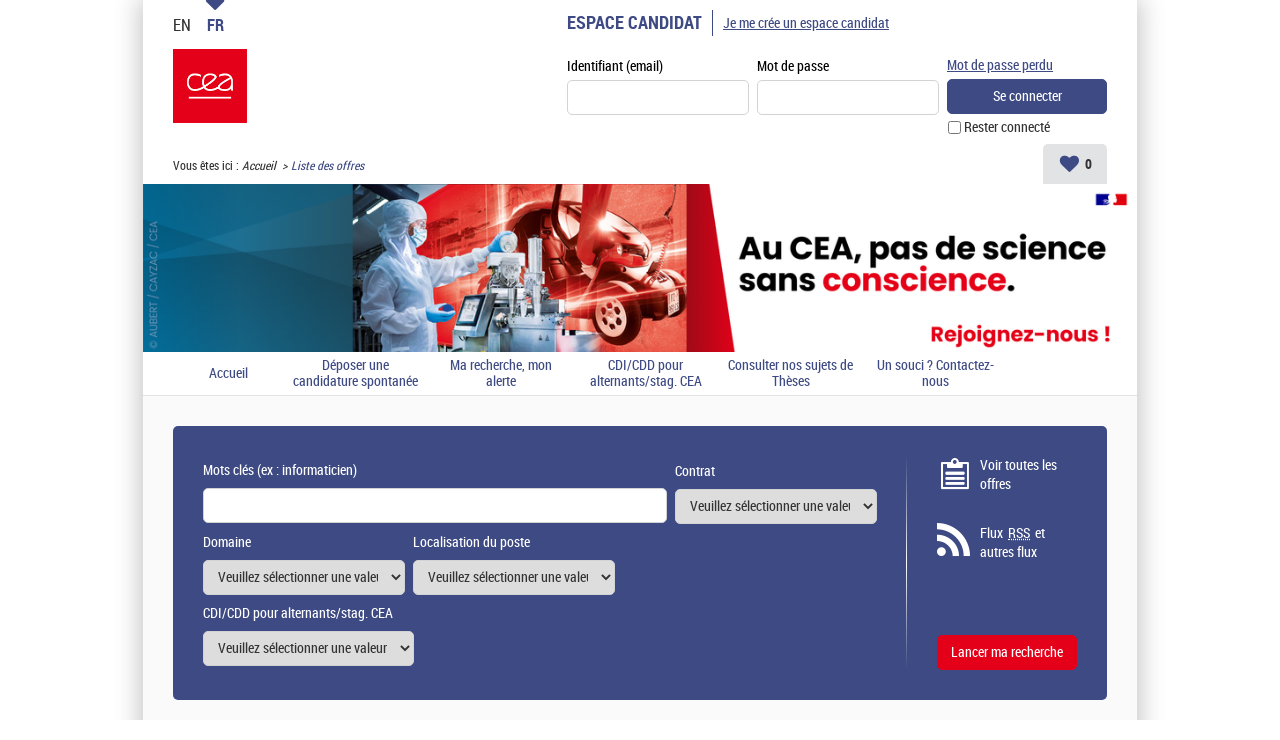

--- FILE ---
content_type: text/html; charset=utf-8
request_url: https://www.emploi.cea.fr/job/list-of-all-jobs.aspx?changefacet=1&facet_Profile=-1923
body_size: 25801
content:


<!DOCTYPE html PUBLIC "-//W3C//DTD XHTML 1.0 Transitional//EN" "http://www.w3.org/TR/xhtml1/DTD/xhtml1-transitional.dtd">
<html xmlns="http://www.w3.org/1999/xhtml" xml:lang="fr" lang="fr">
<head><title>
	CEA - Résultat de votre recherche (792 offres, page 1) / Tout afficher
</title>
    
<link href="/DynamicContent/bundle/style/common?v=FbaAkwHCRARHfd8ThKzYxumgiLzSbTAM-Qek84xxKjk1" rel="stylesheet"/>
<link href="/DynamicContent/bundle/style/import?v=dJhPJTskVpiBnjnlzrDtKxDMbdpF8RksaRp-1wFLGfo1" rel="stylesheet"/>
<script src="/bundle/common?v=DgJG_njZ0xBWeT02eS8oL1KmixXlkvOzkDKMxjfe5V41"></script>

        <link rel="shortcut icon" type="image/x-icon" href="/DynamicContent/Images/Picto/favicon.ico" />
        <link rel="icon" type="image/x-icon" href="/DynamicContent/Images/Picto/favicon.ico" />
        <link rel="icon" type="image/png" href="/DynamicContent/Images/Picto/mobile-icon.png"/>
        <link rel="apple-touch-icon" href="/DynamicContent/Images/Picto/mobile-icon.png" />
        <noscript>
            <link href="/DynamicContent/bundle/style/nojs?v=" rel="stylesheet"/>

        </noscript>
    
    
    <script src="/bundle/ImprovedHtmlJs/OfferList?v=Cuh6K-X_CIAWuqlokgbn6wEvd2_JR-4o6Nd7k9T8Ygs1"></script>


<meta http-equiv="Content-Type" content="text/html; charset=UTF-8" /><meta name="viewport" content="width=device-width, initial-scale=1.0" /><script src="/bundle/ImprovedHtmlJs/common?v=UNgyO2Gp7Dqa6vs63Enf7YxiJLMLz7Q6c_Um9FFDWdI1"></script>
<script type="text/javascript" data-id="cookies" data-product="fo_recruiting" src="/client/dist/talentsoft-cookies.iife.js"></script>
<script src="/client/dist/tscookies.815b12a28aab6935.js"></script>
</head>
<body id="ctl00_ctl00_bodyElement" class="mobile-break-point">
    <div id="pageLoader" class="loading-container" style="display: none;">
        <div class="ts-loader"></div>
    </div>
    <script type="text/javascript">
        if (typeof newrelic !== 'undefined') {
            newrelic.setPageViewName("/Pages/Offre/ListeOffre.aspx");
        }
    </script>
<div id="ctl00_ctl00_divContent" class="no-js-hook StructureMenuBas Logo Bandeau">
    
    
            <div id="global" class="ts-container">
            <div class="ts-burger-cta navigation-link"></div>
            <div class="ts-search-cta search-link"></div> 
            <div id="contener">
    
            <div id="header" class="ts-header">
                
                <a id="ancrehaut" name="ancrehaut"></a>
                
                <div class="ts-hero" id="bandeau">
        <img class="ts-hero__image imgBandeau" alt="" src="/Handlers/Image.ashx?imagetype=banner" />
</div>
                
                <div id="menulangue-panier" class="clearfix">
                    <!-- Language -->
                    
                    <!-- Language -->

                    <!-- Basket -->
                    
                    <!-- Basket -->

                    <!-- My Research -->
                    
                    <!-- My Research -->

                    <!-- Messages -->
                    
                    <!-- Messages -->
                </div>
                
                

                <!--
                    This ContentPlaceHolder *is* visible only if 'EnableImprovedHtmlJsHeader' feature *is* *enabled*,
                    otherwise we will display the default state/position of each element inside of this ContentPlaceholder
                -->
                
                    <div class="ts-header-row is-1">
                        <div class="ts-header__col">
                            <!-- Language -->
                                <div class="ts-language-menu" id="menulangue">
        <ul id="menu_langue_site" class="ts-language-menu__list menu-langue-site" title="Choisissez la langue du site">
                    <li class="ts-list__item">
                        <a class="ts-list__link" title="Select the language for the website: English (UK)" lang="en" href="/job/list-of-all-jobs.aspx?LCID=2057">EN</a>
                    </li>
                    <li class="ts-list__item is-active langue-active" title="Langue choisie : Fran&#231;ais">FR</li>
        </ul>
    </div>

                            <!-- Language -->

                            <!-- Logo -->
                            <div class="ts-header__logo-wrapper">
                                <div class="ts-header__logo" id="logo">
    <div class="logo__title masquer">
        Site carri&#232;re CEA : toutes nos offres d&#39;emploi
    </div>
    <a class="logo__link" id="lnkLogo" title="CEA site d&#39;emploi - Retour accueil" href="/accueil.aspx?LCID=1036">
            <img id="imgLogo" class="logo__image" alt="CEA" src="/Handlers/Image.ashx?imagetype=logo" />
    </a>
</div>
                            </div>
                            <!-- Logo -->

                            
                                <div class="ts-header__social-media" id="NewDivMenuSocial" style="display:none">
                                    <h2 class="titreh1">
                                        Suivez nous
                                    </h2>
                                    <ul>
                                        <li id="LI_Social" class="borderbas socialSelector" style="display:none">

    <!-- SocialSharing Button BEGIN -->
    <div id="DIV_Social">
        <!-- class="(Model.IsBigIcon ? "a2a_kit a2a_kit_size_40 a2a_default_style" : "a2a_kit a2a_default_style")" -->
    <div class="a2a_kit a2a_default_style a2a_follow">
<a class="a2a_button_x" data-a2a-follow="cea_officiel"></a><a class="a2a_button_facebook" data-a2a-follow="cea.pageofficielle"></a><a class="a2a_button_instagram" data-a2a-follow="cea_officiel"></a><a class="a2a_button_linkedin_company" data-a2a-follow="cea"></a><a class="a2a_button_youtube" data-a2a-follow="CEAsciences"></a>    </div>
<script>
    window.onload = function () {
        var youtubebutton = document.getElementsByClassName('a2a_button_youtube');
        if (youtubebutton != null) {

            var linkYoutube = youtubebutton[0].href;

            if (linkYoutube.includes('@')) {
                linkYoutube = linkYoutube.replace('/user', '');
                youtubebutton[0].href = linkYoutube;
            }
        }
    }
</script>        

        <!-- Empty hidden element to fix social network icons bug on Chrome 47 (REC-2817) -->
        <div style="display: none;">&nbsp;</div>

    </div>
    <!-- SocialSharing Button END -->
</li>
<br />
                                    </ul>
                                </div>
                            
                        </div>

                        <ul class="ts-menu__navigation" id="menu_site_carriere">
    <li id="liAccueil" class="">
            <a href="/accueil.aspx?LCID=1036" accesskey="1" id="lnkAccueil">
                Accueil
            </a>
    </li>
        <li id="liSpontanee" class="">
                <a href="/mon-compte/mon-fichier-cv.aspx#ancrecontenu" id="lnkSpontanee">
                    D&#233;poser une candidature spontan&#233;e
                </a>
        </li>
            <li id="liAlerte" class="">
                <a href="/mon-compte/mon-abonnement.aspx#ancrecontenu" id="lnkAlerte">
                    Ma recherche, mon alerte
                </a>
        </li>
                            <li>
                <a href="https://www.emploi.cea.fr/offre-de-emploi/liste-offres.aspx?mode=layer&amp;lcid=1036&amp;facet_ApplicantCriteria_CustomCodeTableValue3=1852" target="_blank" rel="nofollow" title=" (Nouvelle fen&#234;tre)">CDI/CDD pour alternants/stag. CEA</a>
        </li>
        <li>
                <a href="https://www.theses-postdocs.cea.fr/offre-de-emploi/liste-toutes-offres.aspx?lcid=1036  " target="_blank" rel="nofollow" title=" (Nouvelle fen&#234;tre)">Consulter nos sujets de Th&#232;ses</a>
        </li>
        <li>
                <a href="/fiche-metier/fiche-Un-souci---Contactez-nous_2.aspx?LCID=1036">Un souci ? Contactez-nous</a>
        </li>

</ul>


                        <!-- Account-Register/Login -->
                        <div class="ts-auth-panel" id="espacecandidat">
    <div class="ts-auth-panel__empty-block" id="bloc_espace_haut">
        &nbsp;
    </div>
    <div id="bloc_espace_fond">
<div class="ts-auth-panel__container espace_nonlogue" id="espace_nonlogue">
    <img class="ts-auth-panel__image right" id="ImgConnexion" src="/DynamicContent/Images/Picto/picto_connexion.gif" alt="" />
    <h2 class="ts-auth-panel__title titreh1">
        <span class="masquer">Connexion</span>
        Espace candidat
    </h2>
    <h3 class="ts-auth-panel__subtitle alreadyHaveAccount" id="h3Title">
        J'ai déjà un espace candidat
    </h3>
<div class="ts-login-form connexion" id="PanelConnection">
<form action="/Account/Login" method="post">        <fieldset class="ts-login-form__title">
            <legend>
                Connexion &#224; l&#39;espace candidat
            </legend>
        </fieldset>
        <div class="ts-login-form__notification divMandatoryField" id="divChampObligatoire">
            <label class="mandatoryFieldLabel labelForRequired mandatoryFieldImage">
                : Champs obligatoires
            </label>
            <br />
            <br />
        </div>
<div class="validation-summary-valid ts-notification ts-notification--global ts-notification--header-login message-erreur" data-valmsg-summary="true"><ul><li style="display:none"></li>
</ul></div>    <div class="ts-login-form__controls marginbottom5 clearfix connexiondiv">
        <input name="__RequestVerificationToken" type="hidden" value="TRJgSOkP3jj9kunjlWlLP4jvOce7j2bxvGwsEk7n4L5RcUGyXxXWZDmdFDrP-o7rqa53EAh84ZlC0PjGvifZ8ZcThVQ1" />
        <div class="ts-login-form__form-group ts-form-group ts-form-group--vertical left padding">
            <label for="Login" title="Identifiant (email)">Identifiant (email)</label>
            <br />
            <input data-val="true" data-val-required="Le champ Identifiant (email) est requis." id="Login" name="Login" type="text" value="" />
        </div>
        <div class="ts-login-form__form-group ts-form-group ts-form-group--vertical left padding">
            <label class="labelForRequired mandatoryFieldImage" for="Password">Mot de passe</label>
            <br />
            <input data-val="true" data-val-required="Le champ Mot de passe est requis." id="Password" name="Password" type="password" />
        </div>
    </div>
        <div class="ts-login-form__cta connexiondiv" id="tableConnexionBox">
            <div class="clearfix">
                <div class="ts-login-form__remember-cta left cell1">
                    <span class="checkbox">
                        <input data-val="true" data-val-required="Le champ Rester connecté est requis." id="StayConnected" name="StayConnected" type="checkbox" value="true" /><input name="StayConnected" type="hidden" value="false" />
                    </span>
                    <label for="StayConnected" id="lblCbConnecte">Rester connect&#233;</label>
                </div>
                    <div class="ts-login-form__reset-password-cta left paddingleft10 cell2" id="divAskPassword">
                        <a class="ts-link" id="lnkSendPwd" href="/mon-compte/retrouver-mon-mot-de-passe.aspx">Mot de passe perdu</a>
                    </div>
            </div>
            <input id="ReturnUrl" name="ReturnUrl" type="hidden" value="/mon-compte/mon-espace.aspx" />
            <input type="submit" class="ts-login-form__button ts-button ts-button--primary btnMoyen btnConnexion" id="btnConnexion" value="Se connecter" />
        </div>
</form></div>
    <div class="ts-create-account" id="creation">
    <hr />
    <h3>
        <a class="ts-create-account__link ts-link" id="lnkCreerCompte" href="/my-account/log-in.aspx?titletype=dashboard">
            <img id="imgConnexionCreate"
                 src="/DynamicContent/Images/Picto/picto_creation.gif"
                 alt="S&#39;inscrire"
                 class="ts-create-account__image right"
                 title="S&#39;inscrire" />
            Je me cr&#233;e un espace candidat
        </a>
    </h3>
    <p class="ts-create-account__text">Vous n'avez pas encore votre propre espace candidat. Créez-le en cliquant ici.
<br>Un souci ? Contactez-nous à <br><a href="mailto:admin-poem@cea.fr"><b>admin-poem@cea.fr</b></a></p>
</div>
</div>
    </div>
    <div class="ts-auth-panel__empty-block" id="bloc_espace_bas">
        &nbsp;
    </div>
</div>

                        <!-- Account-Register/Login -->
                    </div>

                    <div class="ts-header-row is-2">
                        <!-- Breadcrumbs -->
                            <div class="ts-breadcrumbs" id="filariane">
        <p class="ts-breadcrumbs__container">
            Vous êtes ici&nbsp;:&nbsp;
            <span class="ts-breadcrumbs__content" id="smp">
                <a href="#smp_SkipLink" title="Passer le fil d&#39;ariane" tabindex="-1"></a>
                

    <span class="ts-breadcrumbs__item ts-site-map-tree__title">
                <a href="/accueil.aspx" title="Accueil" class="ts-breadcrumbs__link currentNodeLink">Accueil</a>
    </span>
         &nbsp;&rsaquo;&nbsp; 

    <span class="ts-breadcrumbs__item ts-site-map-leaf__title textsouligne-filariane">
        Liste des offres
    </span>

                <a id="smp_SkipLink"></a>
            </span>
        </p>
    </div>

                        <!-- Breadcrumbs -->

                        <div class="ts-my-shortcuts">
                            <!-- Messages -->
                            
                            <!-- Messages -->

                            <!-- My Research -->
                            
                            <!-- My Research -->

                            <!-- Basket -->
                            <div class="ts-my-shortcuts-jobs-basket" id="cont_panier">
    <div id="panier"
         class="menu_header"
         data-msgadd="L&#39;offre {0} ({1}) a &#233;t&#233; ajout&#233;e &#224; ma s&#233;lection d&#39;offres."
         data-msgdel="L&#39;offre {0} ({1}) a &#233;t&#233; retir&#233;e de ma s&#233;lection d&#39;offres.">
        <a id="lnkPanier" class="ts-my-shortcuts-jobs-basket__link" href="/offre-de-emploi/ma-selection-offres.aspx" title="Ma s&#233;lection : 0 offre(s)">
            <img id="imgPanier" class="ts-my-shortcuts-jobs-basket__link-img" src="/DynamicContent/Images/Design/BG_panier.png" alt="" />
            <span id="lblPanier" title="Ma s&#233;lection : 0 offre(s)">Ma sélection : <span class="ts-my-shortcuts__count">0</span> offre(s)</span>
        </a>
    </div>
</div>
                            <!-- Basket -->
                        </div>
                    </div>

                    <!-- Logo -->
                    <div class="ts-header__logo-wrapper is-mobile-header">
                        <div class="logo__burger navigation-link">
                            <i class="icon icon-menu"></i>
                            <i class="icon icon-delete"></i>
                        </div>
                        <div class="ts-header__logo" id="logo">
    <div class="logo__title masquer">
        Site carri&#232;re CEA : toutes nos offres d&#39;emploi
    </div>
    <a class="logo__link" id="lnkLogo" title="CEA site d&#39;emploi - Retour accueil" href="/accueil.aspx?LCID=1036">
            <img id="imgLogo" class="logo__image" alt="CEA" src="/Handlers/Image.ashx?imagetype=logo" />
    </a>
</div>
                        <div class="logo__search search-link">
                            <i class="icon icon-search"></i>
                        </div> 
                    </div>
                    <!-- Logo -->
                

            </div>
            <div id="wrapper" class="ts-body">
                
                    <div id="colG">
                        

                        <div class="ts-menu" id="menu-fo">
                            
                                <div  id="DivMenuSocial" style="display:none">
                                    <h2 class="ts-menu__title ts-menu-title--social-media titreh1">
                                        Suivez nous
                                    </h2>
                                    <ul class="ts-menu__social-media">
                                    <li id="LI_Social" class="borderbas socialSelector" style="display:none">

    <!-- SocialSharing Button BEGIN -->
    <div id="DIV_Social">
        <!-- class="(Model.IsBigIcon ? "a2a_kit a2a_kit_size_40 a2a_default_style" : "a2a_kit a2a_default_style")" -->
    <div class="a2a_kit a2a_default_style a2a_follow">
<a class="a2a_button_x" data-a2a-follow="cea_officiel"></a><a class="a2a_button_facebook" data-a2a-follow="cea.pageofficielle"></a><a class="a2a_button_instagram" data-a2a-follow="cea_officiel"></a><a class="a2a_button_linkedin_company" data-a2a-follow="cea"></a><a class="a2a_button_youtube" data-a2a-follow="CEAsciences"></a>    </div>
<script>
    window.onload = function () {
        var youtubebutton = document.getElementsByClassName('a2a_button_youtube');
        if (youtubebutton != null) {

            var linkYoutube = youtubebutton[0].href;

            if (linkYoutube.includes('@')) {
                linkYoutube = linkYoutube.replace('/user', '');
                youtubebutton[0].href = linkYoutube;
            }
        }
    }
</script>        

        <!-- Empty hidden element to fix social network icons bug on Chrome 47 (REC-2817) -->
        <div style="display: none;">&nbsp;</div>

    </div>
    <!-- SocialSharing Button END -->
</li>
<br />
                                    </ul>
                                </div>
                            
                            <h2 class="ts-menu__title ts-menu-title--navigation titreh1">
                                <span class="masquer">Menu </span>
                                Site carrière
                                <span id="ctl00_ctl00_LeftColumnPlaceHolder_menu_fo_titre3" class="masquer"> CEA</span>
                            </h2>
                            <ul class="ts-menu__navigation" id="menu_site_carriere">
    <li id="liAccueil" class="">
            <a href="/accueil.aspx?LCID=1036" accesskey="1" id="lnkAccueil">
                Accueil
            </a>
    </li>
        <li id="liSpontanee" class="">
                <a href="/mon-compte/mon-fichier-cv.aspx#ancrecontenu" id="lnkSpontanee">
                    D&#233;poser une candidature spontan&#233;e
                </a>
        </li>
            <li id="liAlerte" class="">
                <a href="/mon-compte/mon-abonnement.aspx#ancrecontenu" id="lnkAlerte">
                    Ma recherche, mon alerte
                </a>
        </li>
                            <li>
                <a href="https://www.emploi.cea.fr/offre-de-emploi/liste-offres.aspx?mode=layer&amp;lcid=1036&amp;facet_ApplicantCriteria_CustomCodeTableValue3=1852" target="_blank" rel="nofollow" title=" (Nouvelle fen&#234;tre)">CDI/CDD pour alternants/stag. CEA</a>
        </li>
        <li>
                <a href="https://www.theses-postdocs.cea.fr/offre-de-emploi/liste-toutes-offres.aspx?lcid=1036  " target="_blank" rel="nofollow" title=" (Nouvelle fen&#234;tre)">Consulter nos sujets de Th&#232;ses</a>
        </li>
        <li>
                <a href="/fiche-metier/fiche-Un-souci---Contactez-nous_2.aspx?LCID=1036">Un souci ? Contactez-nous</a>
        </li>

</ul>

                        </div>
                        <!-- Account-Register/Login -->
                        
                        <!-- Account-Register/Login -->
                        <div id="dvPub" class="ts-diapPub pub">
    <div id="bt_diapo" class="ts-diapPub-buttons">
        <div class="ts-diapPub-buttons-stop stop">
            <img id="imgPause" title="Pause : arr&#234;ter le diaporama" alt="Pause" src="/DynamicContent/Images/Bouton/BT_pause.jpg" class="ts-diapPub-buttons-stop__img"/>
        </div>
        <div class="ts-diapPub-buttons-start start">
            <img id="imgLecture" title="Lecture : lire le diaporama" alt="Lecture" src="/DynamicContent/Images/Bouton/BT_lecture.jpg" class="ts-diapPub-buttons-start__img"/>
        </div>
    </div>
    <div id="img_diapo" class="ts-diapPub-images">
            <img class="border PubSize" alt="" src="/DynamicContent/Images/Pub/IMG_pub.jpg" class="ts-diapPub-images__img"/>
            <img class="border PubSize" alt="" src="/DynamicContent/Images/Pub/IMG_pub1.jpg" class="ts-diapPub-images__img"/>
            <img class="border PubSize" alt="" src="/DynamicContent/Images/Pub/IMG_pub2.jpg" class="ts-diapPub-images__img"/>
            <img class="border PubSize" alt="" src="/DynamicContent/Images/Pub/IMG_pub3.jpg" class="ts-diapPub-images__img"/>
    </div>
</div>

<script type="text/javascript">
    $(document).ready(function () {
        $("#img_diapo").mbScrollable({
            width: 292,
            elementsInPage: 1,
            elementMargin: 3,
            height: 180,
            controls: "#bt_diapo",
            slideTimer: 600,
            autoscroll: true,
            scrollTimer: 6000
        });
    });
</script>

                    </div>
                
                <div id="colD" class="ts-content">
                    

                    <form name="aspnetForm" method="post" action="./list-of-all-jobs.aspx?changefacet=1&amp;facet_Profile=-1923" id="aspnetForm">
<div>
<input type="hidden" name="__VIEWSTATE" id="__VIEWSTATE" value="Uq0g/X1dgl4fxxN+hboMu/Ijs9wMz6LnVYNvEoihjNC1YB+Oir+E8c8q5P08NduBSek53kJH5PAQX5/WcmQB+DVUnfc=" />
</div>


<script type="text/javascript">
//<![CDATA[
var multiSelectConfiguration  = {
    AndMoreValue: 'et {0} en plus...',
    MaxDisplayableItems: 3
};//]]>
</script>

<div>

	<input type="hidden" name="__VIEWSTATEGENERATOR" id="__VIEWSTATEGENERATOR" value="CBA867DE" />
	<input type="hidden" name="__EVENTTARGET" id="__EVENTTARGET" value="" />
	<input type="hidden" name="__EVENTARGUMENT" id="__EVENTARGUMENT" value="" />
	<input type="hidden" name="__EVENTVALIDATION" id="__EVENTVALIDATION" value="8C+tYbknAi5AU2VnXcTIlJgfng+sUIWRJXBDhSkJNaSPa0/dTDF2f07IxT/HxuTyHzIO8xuL3gQRc1c+4kKzJMIsPXenpylcc0lzC1UHljO7+XcNa0CkE0K12x46aezqgCBDMOMa0/cH1J/jaZziPQlBFeWKXeO81t2SkYrtc0PjqpOqX2oo4CsBkb9BihyYkzDqdBTuC/ORII64OAKhzlMGQVdSc4pP8m9jk34D9hE/JrDT" />
</div><div id="div_moteur" class="ts-search-engine-form">
    <div id="moteur">
        <a id="ancremoteur" name="ancremoteur"></a>
        <fieldset class="fieldset_sansborder">
            <legend class="ts-search-engine-form__title masquer">
                Moteur de recherche d'offres d'emploi CEA
            </legend>
            <div id="ctl00_ctl00_moteurRapideOffre_Panel1" class=" backgroundMoteur" onkeypress="javascript:return WebForm_FireDefaultButton(event, &#39;ctl00_ctl00_moteurRapideOffre_BT_recherche&#39;)">
	
                <img id="ctl00_ctl00_moteurRapideOffre_imgBackgroundMoteur" class="ts-search-engine-form__image" src="/DynamicContent/Images/Design/BG_moteur.gif" alt="" />
                <div class="ts-search-engine-form__content contentMoteur">

                    <div id="ctl00_ctl00_moteurRapideOffre_moteuravance" class="ts-search-engine-form__controls">
		<div class="ts-form-group-row maxPerCentWidth clearfix marginbottom5">
        <div id="Critere_Keywords" class="left">
            <label for="ctl00_ctl00_moteurRapideOffre_ctl00_OfferCriteria_Keywords" id="ctl00_ctl00_moteurRapideOffre_ctl00_lblCritere1" class="keyword clearfix"><span class="gras">Mots clés</span><span class="exemple"> (ex : informaticien)</span><input name="ctl00$ctl00$moteurRapideOffre$ctl00$OfferCriteria_Keywords" type="text" maxlength="100" size="40" id="ctl00_ctl00_moteurRapideOffre_ctl00_OfferCriteria_Keywords" /></label>
        </div>
        <div id="Critere_Contract" class="left">
            <label for="ctl00_ctl00_moteurRapideOffre_ctl00_EngineCriteriaCollection_Contract" id="ctl00_ctl00_moteurRapideOffre_ctl00_lblCritere2" class="ts-form-group ts-form-group--vertical"><span class="gras">Contrat</span><select id="ctl00_ctl00_moteurRapideOffre_ctl00_EngineCriteriaCollection_Contract" name="ctl00$ctl00$moteurRapideOffre$ctl00$EngineCriteriaCollection$Contract"><option value="0">Veuillez s&#233;lectionner une valeur</option><option value="577">CDI (262)</option><option value="578">CDD (173)</option><option value="1292">Alternance (97)</option><option value="1781">Post-doctorat (43)</option><option value="579">Stage (217)</option></select></label>
        </div>
    </div>
<div class="ts-form-group-row maxPerCentWidth clearfix marginbottom5">
        <div id="Critere_PrimaryProfile" class="left">
            <label for="ctl00_ctl00_moteurRapideOffre_ctl01_OfferCriteria_PrimaryProfile" id="ctl00_ctl00_moteurRapideOffre_ctl01_lblCritere1" class="ts-form-group ts-form-group--vertical"><span class="gras">Domaine</span><select id="ctl00_ctl00_moteurRapideOffre_ctl01_OfferCriteria_PrimaryProfile" name="ctl00$ctl00$moteurRapideOffre$ctl01$OfferCriteria$PrimaryProfile"><option value="0">Veuillez s&#233;lectionner une valeur</option><option value="1910">Administration d&#39;entreprise et communication (69)</option><option value="1892">Biologie, biophysique et biochimie (17)</option><option value="1893">Chimie (41)</option><option value="1894">Composants et &#233;quipements &#233;lectroniques (31)</option><option value="1906">Electromagn&#233;tisme, g&#233;nie &#233;lectrique (10)</option><option value="1905">Exploitation d&#39;installations sp&#233;cifiques (38)</option><option value="1896">Instrumentation, m&#233;trologie et contr&#244;le (44)</option><option value="1918">Management et projet  (23)</option><option value="1897">Mat&#233;riaux, physique du solide (57)</option><option value="1898">Math&#233;matiques, information &#160;scientifique, logiciel (82)</option><option value="1899">M&#233;canique et thermique (58)</option><option value="1911">Moyens g&#233;n&#233;raux et installations (31)</option><option value="1901">Neutronique et physique des r&#233;acteurs (8)</option><option value="1902">Optique et optronique (23)</option><option value="1919">Physique corpusculaire et cosmos (2)</option><option value="1920">Physique de l&#39;&#233;tat condens&#233;, chimie et nanosciences (7)</option><option value="1903">Physique du noyau, atome, mol&#233;cule (10)</option><option value="1924">Physique th&#233;orique (4)</option><option value="1914">Qualit&#233; et environnement (9)</option><option value="1900">Recherche biom&#233;dicale, clinique, pr&#233;clinique (1)</option><option value="1915">Sant&#233; (13)</option><option value="1923">Science de la terre et de l&#39;environnement (7)</option><option value="1895">Sciences du climat et de l&#39;environnement (4)</option><option value="1922">Sciences du vivant (4)</option><option value="1921">Sciences pour l&#39;ing&#233;nieur (23)</option><option value="1908">S&#233;curit&#233; contre la malveillance (12)</option><option value="1916">S&#233;curit&#233; du travail et des biens -Radioprotection (33)</option><option value="1913">Support &#224; la production (6)</option><option value="1917">S&#251;ret&#233; nucl&#233;aire (19)</option><option value="1909">Syst&#232;mes d&#39;information (33)</option><option value="1907">Technologies micro et nano (47)</option><option value="1904">Thermohydraulique et m&#233;canique des fluides (7)</option><option value="1912">Valorisation promotion gestion information (2)</option><option value="1925">Autre (17)</option></select></label>
        </div>
        <div id="Critere_Location_GeographicalAreaCollection" class="left">
            <label for="ctl00_ctl00_moteurRapideOffre_ctl01_OfferCriteria_Location_GeographicalAreaCollection" id="ctl00_ctl00_moteurRapideOffre_ctl01_lblCritere2" class="ts-form-group ts-form-group--vertical"><span class="gras">Localisation du poste</span><select id="ctl00_ctl00_moteurRapideOffre_ctl01_OfferCriteria_Location_GeographicalAreaCollection" name="ctl00$ctl00$moteurRapideOffre$ctl01$OfferCriteria$Location$GeographicalAreaCollection"><option value="0">Veuillez s&#233;lectionner une valeur</option><optgroup label="Europe (787)"><option value="22">&nbsp;&nbsp;&nbsp;Europe (787)</option><option value="79">&nbsp;&nbsp;&nbsp;&nbsp;&nbsp;&nbsp;France (787)</option><option value="2154">&nbsp;&nbsp;&nbsp;&nbsp;&nbsp;&nbsp;&nbsp;&nbsp;&nbsp;Auvergne-Rh&#244;ne-Alpes (119)</option><option value="334">&nbsp;&nbsp;&nbsp;&nbsp;&nbsp;&nbsp;&nbsp;&nbsp;&nbsp;&nbsp;&nbsp;&nbsp;Is&#232;re (38) (107)</option><option value="337">&nbsp;&nbsp;&nbsp;&nbsp;&nbsp;&nbsp;&nbsp;&nbsp;&nbsp;&nbsp;&nbsp;&nbsp;Savoie (73) (9)</option><option value="2149">&nbsp;&nbsp;&nbsp;&nbsp;&nbsp;&nbsp;&nbsp;&nbsp;&nbsp;Bourgogne-Franche-Comt&#233; (82)</option><option value="250">&nbsp;&nbsp;&nbsp;&nbsp;&nbsp;&nbsp;&nbsp;&nbsp;&nbsp;&nbsp;&nbsp;&nbsp;Cote d&#39;Or (21) (40)</option><option value="201">&nbsp;&nbsp;&nbsp;&nbsp;&nbsp;&nbsp;&nbsp;&nbsp;&nbsp;Bretagne (2)</option><option value="255">&nbsp;&nbsp;&nbsp;&nbsp;&nbsp;&nbsp;&nbsp;&nbsp;&nbsp;&nbsp;&nbsp;&nbsp;Finist&#232;re (29) (2)</option><option value="2150">&nbsp;&nbsp;&nbsp;&nbsp;&nbsp;&nbsp;&nbsp;&nbsp;&nbsp;Centre-Val de Loire (36)</option><option value="261">&nbsp;&nbsp;&nbsp;&nbsp;&nbsp;&nbsp;&nbsp;&nbsp;&nbsp;&nbsp;&nbsp;&nbsp;Indre et Loire (37) (21)</option><option value="2155">&nbsp;&nbsp;&nbsp;&nbsp;&nbsp;&nbsp;&nbsp;&nbsp;&nbsp;Hauts-de-France (2)</option><option value="310">&nbsp;&nbsp;&nbsp;&nbsp;&nbsp;&nbsp;&nbsp;&nbsp;&nbsp;&nbsp;&nbsp;&nbsp;Nord (59) (2)</option><option value="208">&nbsp;&nbsp;&nbsp;&nbsp;&nbsp;&nbsp;&nbsp;&nbsp;&nbsp;Ile-de-France (333)</option><option value="282">&nbsp;&nbsp;&nbsp;&nbsp;&nbsp;&nbsp;&nbsp;&nbsp;&nbsp;&nbsp;&nbsp;&nbsp;Essonne (91) (270)</option><option value="283">&nbsp;&nbsp;&nbsp;&nbsp;&nbsp;&nbsp;&nbsp;&nbsp;&nbsp;&nbsp;&nbsp;&nbsp;Hauts-de-Seine (92) (32)</option><option value="284">&nbsp;&nbsp;&nbsp;&nbsp;&nbsp;&nbsp;&nbsp;&nbsp;&nbsp;&nbsp;&nbsp;&nbsp;Paris (75) (4)</option><option value="2148">&nbsp;&nbsp;&nbsp;&nbsp;&nbsp;&nbsp;&nbsp;&nbsp;&nbsp;Normandie (2)</option><option value="247">&nbsp;&nbsp;&nbsp;&nbsp;&nbsp;&nbsp;&nbsp;&nbsp;&nbsp;&nbsp;&nbsp;&nbsp;Calvados (14) (2)</option><option value="2147">&nbsp;&nbsp;&nbsp;&nbsp;&nbsp;&nbsp;&nbsp;&nbsp;&nbsp;Nouvelle-Aquitaine (36)</option><option value="239">&nbsp;&nbsp;&nbsp;&nbsp;&nbsp;&nbsp;&nbsp;&nbsp;&nbsp;&nbsp;&nbsp;&nbsp;Gironde (33) (17)</option><option value="2152">&nbsp;&nbsp;&nbsp;&nbsp;&nbsp;&nbsp;&nbsp;&nbsp;&nbsp;Occitanie (90)</option><option value="291">&nbsp;&nbsp;&nbsp;&nbsp;&nbsp;&nbsp;&nbsp;&nbsp;&nbsp;&nbsp;&nbsp;&nbsp;Gard (30) (73)</option><option value="305">&nbsp;&nbsp;&nbsp;&nbsp;&nbsp;&nbsp;&nbsp;&nbsp;&nbsp;&nbsp;&nbsp;&nbsp;Haute Garonne (31) (4)</option><option value="307">&nbsp;&nbsp;&nbsp;&nbsp;&nbsp;&nbsp;&nbsp;&nbsp;&nbsp;&nbsp;&nbsp;&nbsp;Lot (46) (12)</option><option value="2156">&nbsp;&nbsp;&nbsp;&nbsp;&nbsp;&nbsp;&nbsp;&nbsp;&nbsp;Provence-C&#244;te d&#39;Azur (70)</option><option value="326">&nbsp;&nbsp;&nbsp;&nbsp;&nbsp;&nbsp;&nbsp;&nbsp;&nbsp;&nbsp;&nbsp;&nbsp;Bouches du Rh&#244;ne (13) (69)</option><option value="328">&nbsp;&nbsp;&nbsp;&nbsp;&nbsp;&nbsp;&nbsp;&nbsp;&nbsp;&nbsp;&nbsp;&nbsp;Var (83) (1)</option></optgroup></select></label>
        </div>
    </div>
<div class="ts-form-group-row maxPerCentWidth clearfix marginbottom5">
        <div id="Critere_ApplicantCriteria_CustomCodeTableValue3" class="left">
            <label for="ctl00_ctl00_moteurRapideOffre_ctl02_EngineCriteriaCollection_ApplicantCriteria_CustomCodeTableValue3" id="ctl00_ctl00_moteurRapideOffre_ctl02_lblCritere1" class="ts-form-group ts-form-group--vertical"><span class="gras">CDI/CDD pour alternants/stag. CEA</span><select id="ctl00_ctl00_moteurRapideOffre_ctl02_EngineCriteriaCollection_ApplicantCriteria_CustomCodeTableValue3" name="ctl00$ctl00$moteurRapideOffre$ctl02$EngineCriteriaCollection$ApplicantCriteria$CustomCodeTableValue3"><option value="0">Veuillez s&#233;lectionner une valeur</option><option value="1852">Oui (176)</option><option value="1853">Non (258)</option></select></label>
        </div>
        
    </div>

	</div>

                    <div class="ts-search-engine-form__cta maxPerCentWidth clearfix">
                        <div class="offres">
                            <a id="ctl00_ctl00_moteurRapideOffre_lnkAllOffers" class="ts-search-engine-form__vacancies-cta" href="/offre-de-emploi/liste-toutes-offres.aspx?all=1&amp;mode=layer#ancrecontenu">Voir toutes les offres</a>
                        </div>
                        <div id="ctl00_ctl00_moteurRapideOffre_Cont_Lnk_RSS" class="flux ">
                            <a id="ctl00_ctl00_moteurRapideOffre_lienRss" class="ts-search-engine-form__rss-cta" href="/offre-de-emploi/tous-les-flux-rss.aspx">Flux <abbr title="Really Simple Syndication" lang="en">RSS</abbr> et autres flux</a>
                        </div>
                        <div class="recherche ">
                            <input type="submit" name="ctl00$ctl00$moteurRapideOffre$BT_recherche" value="Lancer ma recherche" id="ctl00_ctl00_moteurRapideOffre_BT_recherche" class="ts-search-engine-form__button ts-button ts-button--success btnrecherche" />
                        </div>
                    </div>
                </div>
            
</div>
        </fieldset>
    </div>
</div>

                        <a id="ancrecontenu" name="ancrecontenu"></a>
                        <div id="divJsCookieError">
</div>

<script type="text/javascript">
    (function ($) {
        $(function () {
            Cookies.set('rflex_cookie', '1', { path: '/', sameSite: 'None', secure: true });
            var divJsCookie = $("#divJsCookieError");
            $.ajax({
                url: '/Handlers/CookieTest.ashx',
                statusCode: {
                    200: function () {
                        divJsCookie.hide();
                    },
                    202: function () {
                        divJsCookie.addClass("erreur");
                        divJsCookie.append("<table><tr><td valign='top'><img alt='Erreur' src='/DynamicContent/Images/Picto/picto_erreur.gif' /></td><td><ul><li>Pour naviguer sur le site, il est nécessaire d'autoriser les cookies sur votre navigateur.<br /><b>Internet Explorer</b><br />Aller dans le menu Outils / Options Internet / Confidentialité / Avancé et accepter les cookies.<br />Pour plus d'informations : <a target=\"_blank\" href=\"http://windows.microsoft.com/fr-FR/windows7/How-to-manage-cookies-in-Internet-Explorer-9\">Gestion des cookies dans Internet Explorer 9</a><br /><b>Firefox</b><br />Aller dans le menu Outils / Options / Vie privée, choisir utiliser les paramètres personnalisés pour l’historique et accepter les cookies.<br />Pour plus d'informations : <a target=\"_blank\" href=\"http://support.mozilla.org/fr/kb/Activer%20et%20d%C3%A9sactiver%20les%20cookies\">Aide de Firefox – Activer et désactiver les cookies</a><br /><b>Chrome</b><br />Aller dans Outils / Paramètres / Afficher les paramètres avancés / Paramètres de contenu. Autoriser le stockage des données locales (recommandé).<br />Pour plus d'informations : <a target=\"_blank\" href=\"http://support.google.com/chrome/bin/answer.py?hl=fr&answer=95647\">Chrome – Gérer les cookies</a><br /><b>Safari</b><br />Aller dans Outils / Préférences / Confidentialité. Dans Bloquer les cookies choisir Jamais.<br />Pour plus d'informations : <a target=\"_blank\" href=\"http://support.apple.com/kb/HT1677?viewlocale=fr_FR\">iOS – réglages Web de Safari</a>)</li></ul></td></tr></table>");
                        divJsCookie.show();

                        var btnConnexionBox = $("#btnConnexion");
                        btnConnexionBox.disabled = true;
                        btnConnexionBox.attr('title', 'Merci d’activer les cookies dans votre navigateur pour continuer');

                        if (typeof (disableCreateAccountBtn) == 'function') {
                            disableCreateAccountBtn();
                        }
                        if (typeof (disableConnexionViaPageBtn) == 'function') {
                            disableConnexionViaPageBtn();
                        }
                    }
                }
            });
        });
    })(jQuery);
</script>
                        
    

                        <div data-val-headertext="&lt;img src=&quot;/DynamicContent/Images/Picto/picto_erreur.gif&quot; alt=&quot;Erreur&quot;/>" id="ctl00_ctl00_ctl07_defaultValidationSummary" class="ts-notification ts-notification--global ts-notification--info ts-notification--add-cross erreur clearfix" data-valsummary="true" style="color:Red;display:none;">

</div>
<div id="ctl00_ctl00_ctl07_divInformation" class="ts-notification ts-notification--global ts-notification--info ts-notification--add-cross info clearfix maxPerCentWidth" style="display:none;">
    <div class="verticalTop">
        <img id="ctl00_ctl00_ctl07_imgPictoInfo" src="/DynamicContent/Images/Picto/picto_info.gif" alt="Information" />
    </div>
    <div id="ctl00_ctl00_ctl07_ulInformation" class="ts-notification__txt widthinfo">
    </div>
</div>
                        <!-- Breadcrumbs -->
                    
                        <!-- Breadcrumbs -->

                        <div id="titrepages">
                            
    
    
	<h1 class="ts-title ts-title--primary">
	    Les offres d'emploi <span class="grisclair">CEA</span>
	</h1>


                        </div>
                        <div id="contenu">
                            <div id="contenu2" class="ts-loader ts-ol__loader">
                                
    
	

<div class="ts-ol-criterias" id="criteres">
    <h2 class="ts-ol-criterias__title styleh3">
        <span>Critères sélectionnés : </span>
    </h2>
    <div id="ctl00_ctl00_corpsRoot_corps_AfficheMoteur_displayMode" class="ts-ol-criterias-display-mode searchResultDisplayMode">
        <div id="layerMode">
            <input type="image" name="ctl00$ctl00$corpsRoot$corps$AfficheMoteur$btnLayer" id="ctl00_ctl00_corpsRoot_corps_AfficheMoteur_btnLayer" title="Tuile" class="ts-ol-criterias-display-mode__image" src="/DynamicContent/Images/Bouton/BT_mode_layer_focused.png" alt="Tuile" />
            <a id="ctl00_ctl00_corpsRoot_corps_AfficheMoteur_lkbLayer" title="Tuile" class="ts-ol-criterias-display-mode-link ts-ol-criterias-display-mode-link__card ts-ol-criterias-display-mode-link--selected" href="/job/list-of-all-jobs.aspx?changefacet=1&amp;facet_Profile=-1923&amp;mode=layer">Tuile</a>
        </div>
        <div id="listMode">
            <input type="image" name="ctl00$ctl00$corpsRoot$corps$AfficheMoteur$btnList" id="ctl00_ctl00_corpsRoot_corps_AfficheMoteur_btnList" title="Liste" class="ts-ol-criterias-display-mode__image" src="/DynamicContent/Images/Bouton/BT_mode_list.png" alt="Liste" />
            <a id="ctl00_ctl00_corpsRoot_corps_AfficheMoteur_lkbList" title="Liste" class="ts-ol-criterias-display-mode-link ts-ol-criterias-display-mode-link__list" href="/job/list-of-all-jobs.aspx?changefacet=1&amp;facet_Profile=-1923&amp;mode=list">Liste</a>
        </div>
        <div id="mapMode">
            
            
        </div>
    </div>
    Tout afficher

    <p class="ts-ol-criterias-more-less show-more-less">
        <a class="ts-ol-criterias-more-less__more show-more">Voir plus de critères</a>
        <a class="ts-ol-criterias-more-less__less show-less">Voir moins de critères</a>
    </p>

    
    <p id="ctl00_ctl00_corpsRoot_corps_AfficheMoteur_afficherUrlCritere" class="ts-ol-criterias-url paddingtop5 break-word">
        <a id="ctl00_ctl00_corpsRoot_corps_AfficheMoteur_linkOffer" class="ts-ol-criterias-url__button" href="/job/list-of-all-jobs.aspx?changefacet=1&amp;facet_Profile=-1923&amp;showSearchUrl=1">&raquo;&nbsp;Afficher l'url de la recherche</a>
        <br class="ts-ol-criterias-url__br"/>
        
    </p>
</div>

	<div id="ctl00_ctl00_corpsRoot_corps_resultat" class="ts-ol-pagination ts-ol-pagination--top">
	    

<div class="ts-ol-pagination__title resultat">
    Nombre de résultats : 
    <span id="ctl00_ctl00_corpsRoot_corps_Pagination_TotalOffers" class="gras">792 offre(s)</span>&nbsp;
</div>

<div id="resultatPagination" class="pagination">
	
	<ul class="ts-ol-pagination-list PrecSuivant" >
		
		
					
			
				<li id="ctl00_ctl00_corpsRoot_corps_Pagination_Pager_ctl01_liPage" class="ts-ol-pagination-list-item ts-ol-pagination-list-item--active ts-ol-pagination-list-item--previous">
					
					<span id="ctl00_ctl00_corpsRoot_corps_Pagination_Pager_ctl01_pagelbl" class="ts-ol-pagination-list-item__link ts-ol-pagination-list-item__link--active gras">1</span>&nbsp;
				</li>
			
				<li id="ctl00_ctl00_corpsRoot_corps_Pagination_Pager_ctl02_liPage" class="ts-ol-pagination-list-item ts-ol-pagination-list-item--next-active">
					<a id="ctl00_ctl00_corpsRoot_corps_Pagination_Pager_ctl02_page" title="Résultat de votre recherche - page 2 / 80" class="ts-ol-pagination-list-item__link" href="https://www.emploi.cea.fr/job/list-of-all-jobs.aspx?page=2&amp;LCID=1036">2</a>
					&nbsp;
				</li>
			
				<li id="ctl00_ctl00_corpsRoot_corps_Pagination_Pager_ctl03_liPage" class="ts-ol-pagination-list-item ts-ol-pagination-list-item--other">
					<a id="ctl00_ctl00_corpsRoot_corps_Pagination_Pager_ctl03_page" title="Résultat de votre recherche - page 3 / 80" class="ts-ol-pagination-list-item__link" href="https://www.emploi.cea.fr/job/list-of-all-jobs.aspx?page=3&amp;LCID=1036">3</a>
					&nbsp;
				</li>
			
				<li id="ctl00_ctl00_corpsRoot_corps_Pagination_Pager_ctl04_liPage" class="ts-ol-pagination-list-item ts-ol-pagination-list-item--other">
					<a id="ctl00_ctl00_corpsRoot_corps_Pagination_Pager_ctl04_page" title="Résultat de votre recherche - page 4 / 80" class="ts-ol-pagination-list-item__link" href="https://www.emploi.cea.fr/job/list-of-all-jobs.aspx?page=4&amp;LCID=1036">4</a>
					&nbsp;
				</li>
			
				<li id="ctl00_ctl00_corpsRoot_corps_Pagination_Pager_ctl05_liPage" class="ts-ol-pagination-list-item ts-ol-pagination-list-item--other">
					<a id="ctl00_ctl00_corpsRoot_corps_Pagination_Pager_ctl05_page" title="Résultat de votre recherche - page 5 / 80" class="ts-ol-pagination-list-item__link" href="https://www.emploi.cea.fr/job/list-of-all-jobs.aspx?page=5&amp;LCID=1036">5</a>
					&nbsp;
				</li>
			
				<li id="ctl00_ctl00_corpsRoot_corps_Pagination_Pager_ctl06_liPage" class="ts-ol-pagination-list-item ts-ol-pagination-list-item--other">
					<a id="ctl00_ctl00_corpsRoot_corps_Pagination_Pager_ctl06_page" title="Résultat de votre recherche - page 6 / 80" class="ts-ol-pagination-list-item__link" href="https://www.emploi.cea.fr/job/list-of-all-jobs.aspx?page=6&amp;LCID=1036">6</a>
					&nbsp;
				</li>
			
				<li id="ctl00_ctl00_corpsRoot_corps_Pagination_Pager_ctl07_liPage" class="ts-ol-pagination-list-item ts-ol-pagination-list-item--other">
					<a id="ctl00_ctl00_corpsRoot_corps_Pagination_Pager_ctl07_page" title="Résultat de votre recherche - page 7 / 80" class="ts-ol-pagination-list-item__link" href="https://www.emploi.cea.fr/job/list-of-all-jobs.aspx?page=7&amp;LCID=1036">7</a>
					&nbsp;
				</li>
			
				<li id="ctl00_ctl00_corpsRoot_corps_Pagination_Pager_ctl08_liPage" class="ts-ol-pagination-list-item ts-ol-pagination-list-item--other">
					<a id="ctl00_ctl00_corpsRoot_corps_Pagination_Pager_ctl08_page" title="Résultat de votre recherche - page 8 / 80" class="ts-ol-pagination-list-item__link" href="https://www.emploi.cea.fr/job/list-of-all-jobs.aspx?page=8&amp;LCID=1036">8</a>
					&nbsp;
				</li>
			
				<li id="ctl00_ctl00_corpsRoot_corps_Pagination_Pager_ctl09_liPage" class="ts-ol-pagination-list-item ts-ol-pagination-list-item--other">
					<a id="ctl00_ctl00_corpsRoot_corps_Pagination_Pager_ctl09_page" title="Résultat de votre recherche - page 9 / 80" class="ts-ol-pagination-list-item__link" href="https://www.emploi.cea.fr/job/list-of-all-jobs.aspx?page=9&amp;LCID=1036">9</a>
					&nbsp;
				</li>
			
				<li id="ctl00_ctl00_corpsRoot_corps_Pagination_Pager_ctl10_liPage" class="ts-ol-pagination-list-item ts-ol-pagination-list-item--other">
					<a id="ctl00_ctl00_corpsRoot_corps_Pagination_Pager_ctl10_page" title="Résultat de votre recherche - page 10 / 80" class="ts-ol-pagination-list-item__link" href="https://www.emploi.cea.fr/job/list-of-all-jobs.aspx?page=10&amp;LCID=1036">10</a>
					&nbsp;
				</li>
			
				<li id="ctl00_ctl00_corpsRoot_corps_Pagination_Pager_ctl11_liPage" class="ts-ol-pagination-list-item ts-ol-pagination-list-item--other">
					<a id="ctl00_ctl00_corpsRoot_corps_Pagination_Pager_ctl11_page" title="Résultat de votre recherche - page 11 / 80" class="ts-ol-pagination-list-item__link" href="https://www.emploi.cea.fr/job/list-of-all-jobs.aspx?page=11&amp;LCID=1036">11</a>
					&nbsp;
				</li>
			
				<li id="ctl00_ctl00_corpsRoot_corps_Pagination_Pager_ctl12_liPage" class="ts-ol-pagination-list-item ts-ol-pagination-list-item--other">
					<a id="ctl00_ctl00_corpsRoot_corps_Pagination_Pager_ctl12_page" title="Résultat de votre recherche - page 12 / 80" class="ts-ol-pagination-list-item__link" href="https://www.emploi.cea.fr/job/list-of-all-jobs.aspx?page=12&amp;LCID=1036">12</a>
					&nbsp;
				</li>
			
				<li id="ctl00_ctl00_corpsRoot_corps_Pagination_Pager_ctl13_liPage" class="ts-ol-pagination-list-item ts-ol-pagination-list-item--other">
					<a id="ctl00_ctl00_corpsRoot_corps_Pagination_Pager_ctl13_page" title="Résultat de votre recherche - page 13 / 80" class="ts-ol-pagination-list-item__link" href="https://www.emploi.cea.fr/job/list-of-all-jobs.aspx?page=13&amp;LCID=1036">13</a>
					&nbsp;
				</li>
			
				<li id="ctl00_ctl00_corpsRoot_corps_Pagination_Pager_ctl14_liPage" class="ts-ol-pagination-list-item ts-ol-pagination-list-item--other">
					<a id="ctl00_ctl00_corpsRoot_corps_Pagination_Pager_ctl14_page" title="Résultat de votre recherche - page 14 / 80" class="ts-ol-pagination-list-item__link" href="https://www.emploi.cea.fr/job/list-of-all-jobs.aspx?page=14&amp;LCID=1036">14</a>
					&nbsp;
				</li>
			
				<li id="ctl00_ctl00_corpsRoot_corps_Pagination_Pager_ctl15_liPage" class="ts-ol-pagination-list-item ts-ol-pagination-list-item--other">
					<a id="ctl00_ctl00_corpsRoot_corps_Pagination_Pager_ctl15_page" title="Résultat de votre recherche - page 15 / 80" class="ts-ol-pagination-list-item__link" href="https://www.emploi.cea.fr/job/list-of-all-jobs.aspx?page=15&amp;LCID=1036">15</a>
					&nbsp;
				</li>
			
				<li id="ctl00_ctl00_corpsRoot_corps_Pagination_Pager_ctl16_liPage" class="ts-ol-pagination-list-item ts-ol-pagination-list-item--other">
					<a id="ctl00_ctl00_corpsRoot_corps_Pagination_Pager_ctl16_page" title="Résultat de votre recherche - page 16 / 80" class="ts-ol-pagination-list-item__link" href="https://www.emploi.cea.fr/job/list-of-all-jobs.aspx?page=16&amp;LCID=1036">16</a>
					&nbsp;
				</li>
			
				<li id="ctl00_ctl00_corpsRoot_corps_Pagination_Pager_ctl17_liPage" class="ts-ol-pagination-list-item ts-ol-pagination-list-item--other">
					<a id="ctl00_ctl00_corpsRoot_corps_Pagination_Pager_ctl17_page" title="Résultat de votre recherche - page 17 / 80" class="ts-ol-pagination-list-item__link" href="https://www.emploi.cea.fr/job/list-of-all-jobs.aspx?page=17&amp;LCID=1036">17</a>
					&nbsp;
				</li>
			
				<li id="ctl00_ctl00_corpsRoot_corps_Pagination_Pager_ctl18_liPage" class="ts-ol-pagination-list-item ts-ol-pagination-list-item--other">
					<a id="ctl00_ctl00_corpsRoot_corps_Pagination_Pager_ctl18_page" title="Résultat de votre recherche - page 18 / 80" class="ts-ol-pagination-list-item__link" href="https://www.emploi.cea.fr/job/list-of-all-jobs.aspx?page=18&amp;LCID=1036">18</a>
					&nbsp;
				</li>
			
				<li id="ctl00_ctl00_corpsRoot_corps_Pagination_Pager_ctl19_liPage" class="ts-ol-pagination-list-item ts-ol-pagination-list-item--other">
					<a id="ctl00_ctl00_corpsRoot_corps_Pagination_Pager_ctl19_page" title="Résultat de votre recherche - page 19 / 80" class="ts-ol-pagination-list-item__link" href="https://www.emploi.cea.fr/job/list-of-all-jobs.aspx?page=19&amp;LCID=1036">19</a>
					&nbsp;
				</li>
			
				<li id="ctl00_ctl00_corpsRoot_corps_Pagination_Pager_ctl20_liPage" class="ts-ol-pagination-list-item ts-ol-pagination-list-item--other">
					<a id="ctl00_ctl00_corpsRoot_corps_Pagination_Pager_ctl20_page" title="Résultat de votre recherche - page 20 / 80" class="ts-ol-pagination-list-item__link" href="https://www.emploi.cea.fr/job/list-of-all-jobs.aspx?page=20&amp;LCID=1036">20</a>
					&nbsp;
				</li>
			
				<li id="ctl00_ctl00_corpsRoot_corps_Pagination_Pager_ctl21_liPage" class="ts-ol-pagination-list-item ts-ol-pagination-list-item--other">
					<a id="ctl00_ctl00_corpsRoot_corps_Pagination_Pager_ctl21_page" title="Résultat de votre recherche - page 21 / 80" class="ts-ol-pagination-list-item__link" href="https://www.emploi.cea.fr/job/list-of-all-jobs.aspx?page=21&amp;LCID=1036">21</a>
					&nbsp;
				</li>
			
				<li id="ctl00_ctl00_corpsRoot_corps_Pagination_Pager_ctl22_liPage" class="ts-ol-pagination-list-item ts-ol-pagination-list-item--other">
					<a id="ctl00_ctl00_corpsRoot_corps_Pagination_Pager_ctl22_page" title="Résultat de votre recherche - page 22 / 80" class="ts-ol-pagination-list-item__link" href="https://www.emploi.cea.fr/job/list-of-all-jobs.aspx?page=22&amp;LCID=1036">22</a>
					&nbsp;
				</li>
			
				<li id="ctl00_ctl00_corpsRoot_corps_Pagination_Pager_ctl23_liPage" class="ts-ol-pagination-list-item ts-ol-pagination-list-item--other">
					<a id="ctl00_ctl00_corpsRoot_corps_Pagination_Pager_ctl23_page" title="Résultat de votre recherche - page 23 / 80" class="ts-ol-pagination-list-item__link" href="https://www.emploi.cea.fr/job/list-of-all-jobs.aspx?page=23&amp;LCID=1036">23</a>
					&nbsp;
				</li>
			
				<li id="ctl00_ctl00_corpsRoot_corps_Pagination_Pager_ctl24_liPage" class="ts-ol-pagination-list-item ts-ol-pagination-list-item--other">
					<a id="ctl00_ctl00_corpsRoot_corps_Pagination_Pager_ctl24_page" title="Résultat de votre recherche - page 24 / 80" class="ts-ol-pagination-list-item__link" href="https://www.emploi.cea.fr/job/list-of-all-jobs.aspx?page=24&amp;LCID=1036">24</a>
					&nbsp;
				</li>
			
				<li id="ctl00_ctl00_corpsRoot_corps_Pagination_Pager_ctl25_liPage" class="ts-ol-pagination-list-item ts-ol-pagination-list-item--other">
					<a id="ctl00_ctl00_corpsRoot_corps_Pagination_Pager_ctl25_page" title="Résultat de votre recherche - page 25 / 80" class="ts-ol-pagination-list-item__link" href="https://www.emploi.cea.fr/job/list-of-all-jobs.aspx?page=25&amp;LCID=1036">25</a>
					&nbsp;
				</li>
			
				<li id="ctl00_ctl00_corpsRoot_corps_Pagination_Pager_ctl26_liPage" class="ts-ol-pagination-list-item ts-ol-pagination-list-item--other">
					<a id="ctl00_ctl00_corpsRoot_corps_Pagination_Pager_ctl26_page" title="Résultat de votre recherche - page 26 / 80" class="ts-ol-pagination-list-item__link" href="https://www.emploi.cea.fr/job/list-of-all-jobs.aspx?page=26&amp;LCID=1036">26</a>
					&nbsp;
				</li>
			
				<li id="ctl00_ctl00_corpsRoot_corps_Pagination_Pager_ctl27_liPage" class="ts-ol-pagination-list-item ts-ol-pagination-list-item--other">
					<a id="ctl00_ctl00_corpsRoot_corps_Pagination_Pager_ctl27_page" title="Résultat de votre recherche - page 27 / 80" class="ts-ol-pagination-list-item__link" href="https://www.emploi.cea.fr/job/list-of-all-jobs.aspx?page=27&amp;LCID=1036">27</a>
					&nbsp;
				</li>
			
				<li id="ctl00_ctl00_corpsRoot_corps_Pagination_Pager_ctl28_liPage" class="ts-ol-pagination-list-item ts-ol-pagination-list-item--other">
					<a id="ctl00_ctl00_corpsRoot_corps_Pagination_Pager_ctl28_page" title="Résultat de votre recherche - page 28 / 80" class="ts-ol-pagination-list-item__link" href="https://www.emploi.cea.fr/job/list-of-all-jobs.aspx?page=28&amp;LCID=1036">28</a>
					&nbsp;
				</li>
			
				<li id="ctl00_ctl00_corpsRoot_corps_Pagination_Pager_ctl29_liPage" class="ts-ol-pagination-list-item ts-ol-pagination-list-item--other">
					<a id="ctl00_ctl00_corpsRoot_corps_Pagination_Pager_ctl29_page" title="Résultat de votre recherche - page 29 / 80" class="ts-ol-pagination-list-item__link" href="https://www.emploi.cea.fr/job/list-of-all-jobs.aspx?page=29&amp;LCID=1036">29</a>
					&nbsp;
				</li>
			
				<li id="ctl00_ctl00_corpsRoot_corps_Pagination_Pager_ctl30_liPage" class="ts-ol-pagination-list-item ts-ol-pagination-list-item--other">
					<a id="ctl00_ctl00_corpsRoot_corps_Pagination_Pager_ctl30_page" title="Résultat de votre recherche - page 30 / 80" class="ts-ol-pagination-list-item__link" href="https://www.emploi.cea.fr/job/list-of-all-jobs.aspx?page=30&amp;LCID=1036">30</a>
					&nbsp;
				</li>
			
				<li id="ctl00_ctl00_corpsRoot_corps_Pagination_Pager_ctl31_liPage" class="ts-ol-pagination-list-item ts-ol-pagination-list-item--other">
					<a id="ctl00_ctl00_corpsRoot_corps_Pagination_Pager_ctl31_page" title="Résultat de votre recherche - page 31 / 80" class="ts-ol-pagination-list-item__link" href="https://www.emploi.cea.fr/job/list-of-all-jobs.aspx?page=31&amp;LCID=1036">31</a>
					&nbsp;
				</li>
			
				<li id="ctl00_ctl00_corpsRoot_corps_Pagination_Pager_ctl32_liPage" class="ts-ol-pagination-list-item ts-ol-pagination-list-item--other">
					<a id="ctl00_ctl00_corpsRoot_corps_Pagination_Pager_ctl32_page" title="Résultat de votre recherche - page 32 / 80" class="ts-ol-pagination-list-item__link" href="https://www.emploi.cea.fr/job/list-of-all-jobs.aspx?page=32&amp;LCID=1036">32</a>
					&nbsp;
				</li>
			
				<li id="ctl00_ctl00_corpsRoot_corps_Pagination_Pager_ctl33_liPage" class="ts-ol-pagination-list-item ts-ol-pagination-list-item--other">
					<a id="ctl00_ctl00_corpsRoot_corps_Pagination_Pager_ctl33_page" title="Résultat de votre recherche - page 33 / 80" class="ts-ol-pagination-list-item__link" href="https://www.emploi.cea.fr/job/list-of-all-jobs.aspx?page=33&amp;LCID=1036">33</a>
					&nbsp;
				</li>
			
				<li id="ctl00_ctl00_corpsRoot_corps_Pagination_Pager_ctl34_liPage" class="ts-ol-pagination-list-item ts-ol-pagination-list-item--other">
					<a id="ctl00_ctl00_corpsRoot_corps_Pagination_Pager_ctl34_page" title="Résultat de votre recherche - page 34 / 80" class="ts-ol-pagination-list-item__link" href="https://www.emploi.cea.fr/job/list-of-all-jobs.aspx?page=34&amp;LCID=1036">34</a>
					&nbsp;
				</li>
			
				<li id="ctl00_ctl00_corpsRoot_corps_Pagination_Pager_ctl35_liPage" class="ts-ol-pagination-list-item ts-ol-pagination-list-item--other">
					<a id="ctl00_ctl00_corpsRoot_corps_Pagination_Pager_ctl35_page" title="Résultat de votre recherche - page 35 / 80" class="ts-ol-pagination-list-item__link" href="https://www.emploi.cea.fr/job/list-of-all-jobs.aspx?page=35&amp;LCID=1036">35</a>
					&nbsp;
				</li>
			
				<li id="ctl00_ctl00_corpsRoot_corps_Pagination_Pager_ctl36_liPage" class="ts-ol-pagination-list-item ts-ol-pagination-list-item--other">
					<a id="ctl00_ctl00_corpsRoot_corps_Pagination_Pager_ctl36_page" title="Résultat de votre recherche - page 36 / 80" class="ts-ol-pagination-list-item__link" href="https://www.emploi.cea.fr/job/list-of-all-jobs.aspx?page=36&amp;LCID=1036">36</a>
					&nbsp;
				</li>
			
				<li id="ctl00_ctl00_corpsRoot_corps_Pagination_Pager_ctl37_liPage" class="ts-ol-pagination-list-item ts-ol-pagination-list-item--other">
					<a id="ctl00_ctl00_corpsRoot_corps_Pagination_Pager_ctl37_page" title="Résultat de votre recherche - page 37 / 80" class="ts-ol-pagination-list-item__link" href="https://www.emploi.cea.fr/job/list-of-all-jobs.aspx?page=37&amp;LCID=1036">37</a>
					&nbsp;
				</li>
			
				<li id="ctl00_ctl00_corpsRoot_corps_Pagination_Pager_ctl38_liPage" class="ts-ol-pagination-list-item ts-ol-pagination-list-item--other">
					<a id="ctl00_ctl00_corpsRoot_corps_Pagination_Pager_ctl38_page" title="Résultat de votre recherche - page 38 / 80" class="ts-ol-pagination-list-item__link" href="https://www.emploi.cea.fr/job/list-of-all-jobs.aspx?page=38&amp;LCID=1036">38</a>
					&nbsp;
				</li>
			
				<li id="ctl00_ctl00_corpsRoot_corps_Pagination_Pager_ctl39_liPage" class="ts-ol-pagination-list-item ts-ol-pagination-list-item--other">
					<a id="ctl00_ctl00_corpsRoot_corps_Pagination_Pager_ctl39_page" title="Résultat de votre recherche - page 39 / 80" class="ts-ol-pagination-list-item__link" href="https://www.emploi.cea.fr/job/list-of-all-jobs.aspx?page=39&amp;LCID=1036">39</a>
					&nbsp;
				</li>
			
				<li id="ctl00_ctl00_corpsRoot_corps_Pagination_Pager_ctl40_liPage" class="ts-ol-pagination-list-item ts-ol-pagination-list-item--other">
					<a id="ctl00_ctl00_corpsRoot_corps_Pagination_Pager_ctl40_page" title="Résultat de votre recherche - page 40 / 80" class="ts-ol-pagination-list-item__link" href="https://www.emploi.cea.fr/job/list-of-all-jobs.aspx?page=40&amp;LCID=1036">40</a>
					&nbsp;
				</li>
			
				<li id="ctl00_ctl00_corpsRoot_corps_Pagination_Pager_ctl41_liPage" class="ts-ol-pagination-list-item ts-ol-pagination-list-item--other">
					<a id="ctl00_ctl00_corpsRoot_corps_Pagination_Pager_ctl41_page" title="Résultat de votre recherche - page 41 / 80" class="ts-ol-pagination-list-item__link" href="https://www.emploi.cea.fr/job/list-of-all-jobs.aspx?page=41&amp;LCID=1036">41</a>
					&nbsp;
				</li>
			
				<li id="ctl00_ctl00_corpsRoot_corps_Pagination_Pager_ctl42_liPage" class="ts-ol-pagination-list-item ts-ol-pagination-list-item--other">
					<a id="ctl00_ctl00_corpsRoot_corps_Pagination_Pager_ctl42_page" title="Résultat de votre recherche - page 42 / 80" class="ts-ol-pagination-list-item__link" href="https://www.emploi.cea.fr/job/list-of-all-jobs.aspx?page=42&amp;LCID=1036">42</a>
					&nbsp;
				</li>
			
				<li id="ctl00_ctl00_corpsRoot_corps_Pagination_Pager_ctl43_liPage" class="ts-ol-pagination-list-item ts-ol-pagination-list-item--other">
					<a id="ctl00_ctl00_corpsRoot_corps_Pagination_Pager_ctl43_page" title="Résultat de votre recherche - page 43 / 80" class="ts-ol-pagination-list-item__link" href="https://www.emploi.cea.fr/job/list-of-all-jobs.aspx?page=43&amp;LCID=1036">43</a>
					&nbsp;
				</li>
			
				<li id="ctl00_ctl00_corpsRoot_corps_Pagination_Pager_ctl44_liPage" class="ts-ol-pagination-list-item ts-ol-pagination-list-item--other">
					<a id="ctl00_ctl00_corpsRoot_corps_Pagination_Pager_ctl44_page" title="Résultat de votre recherche - page 44 / 80" class="ts-ol-pagination-list-item__link" href="https://www.emploi.cea.fr/job/list-of-all-jobs.aspx?page=44&amp;LCID=1036">44</a>
					&nbsp;
				</li>
			
				<li id="ctl00_ctl00_corpsRoot_corps_Pagination_Pager_ctl45_liPage" class="ts-ol-pagination-list-item ts-ol-pagination-list-item--other">
					<a id="ctl00_ctl00_corpsRoot_corps_Pagination_Pager_ctl45_page" title="Résultat de votre recherche - page 45 / 80" class="ts-ol-pagination-list-item__link" href="https://www.emploi.cea.fr/job/list-of-all-jobs.aspx?page=45&amp;LCID=1036">45</a>
					&nbsp;
				</li>
			
				<li id="ctl00_ctl00_corpsRoot_corps_Pagination_Pager_ctl46_liPage" class="ts-ol-pagination-list-item ts-ol-pagination-list-item--other">
					<a id="ctl00_ctl00_corpsRoot_corps_Pagination_Pager_ctl46_page" title="Résultat de votre recherche - page 46 / 80" class="ts-ol-pagination-list-item__link" href="https://www.emploi.cea.fr/job/list-of-all-jobs.aspx?page=46&amp;LCID=1036">46</a>
					&nbsp;
				</li>
			
				<li id="ctl00_ctl00_corpsRoot_corps_Pagination_Pager_ctl47_liPage" class="ts-ol-pagination-list-item ts-ol-pagination-list-item--other">
					<a id="ctl00_ctl00_corpsRoot_corps_Pagination_Pager_ctl47_page" title="Résultat de votre recherche - page 47 / 80" class="ts-ol-pagination-list-item__link" href="https://www.emploi.cea.fr/job/list-of-all-jobs.aspx?page=47&amp;LCID=1036">47</a>
					&nbsp;
				</li>
			
				<li id="ctl00_ctl00_corpsRoot_corps_Pagination_Pager_ctl48_liPage" class="ts-ol-pagination-list-item ts-ol-pagination-list-item--other">
					<a id="ctl00_ctl00_corpsRoot_corps_Pagination_Pager_ctl48_page" title="Résultat de votre recherche - page 48 / 80" class="ts-ol-pagination-list-item__link" href="https://www.emploi.cea.fr/job/list-of-all-jobs.aspx?page=48&amp;LCID=1036">48</a>
					&nbsp;
				</li>
			
				<li id="ctl00_ctl00_corpsRoot_corps_Pagination_Pager_ctl49_liPage" class="ts-ol-pagination-list-item ts-ol-pagination-list-item--other">
					<a id="ctl00_ctl00_corpsRoot_corps_Pagination_Pager_ctl49_page" title="Résultat de votre recherche - page 49 / 80" class="ts-ol-pagination-list-item__link" href="https://www.emploi.cea.fr/job/list-of-all-jobs.aspx?page=49&amp;LCID=1036">49</a>
					&nbsp;
				</li>
			
				<li id="ctl00_ctl00_corpsRoot_corps_Pagination_Pager_ctl50_liPage" class="ts-ol-pagination-list-item ts-ol-pagination-list-item--other">
					<a id="ctl00_ctl00_corpsRoot_corps_Pagination_Pager_ctl50_page" title="Résultat de votre recherche - page 50 / 80" class="ts-ol-pagination-list-item__link" href="https://www.emploi.cea.fr/job/list-of-all-jobs.aspx?page=50&amp;LCID=1036">50</a>
					&nbsp;
				</li>
			
				<li id="ctl00_ctl00_corpsRoot_corps_Pagination_Pager_ctl51_liPage" class="ts-ol-pagination-list-item ts-ol-pagination-list-item--other">
					<a id="ctl00_ctl00_corpsRoot_corps_Pagination_Pager_ctl51_page" title="Résultat de votre recherche - page 51 / 80" class="ts-ol-pagination-list-item__link" href="https://www.emploi.cea.fr/job/list-of-all-jobs.aspx?page=51&amp;LCID=1036">51</a>
					&nbsp;
				</li>
			
				<li id="ctl00_ctl00_corpsRoot_corps_Pagination_Pager_ctl52_liPage" class="ts-ol-pagination-list-item ts-ol-pagination-list-item--other">
					<a id="ctl00_ctl00_corpsRoot_corps_Pagination_Pager_ctl52_page" title="Résultat de votre recherche - page 52 / 80" class="ts-ol-pagination-list-item__link" href="https://www.emploi.cea.fr/job/list-of-all-jobs.aspx?page=52&amp;LCID=1036">52</a>
					&nbsp;
				</li>
			
				<li id="ctl00_ctl00_corpsRoot_corps_Pagination_Pager_ctl53_liPage" class="ts-ol-pagination-list-item ts-ol-pagination-list-item--other">
					<a id="ctl00_ctl00_corpsRoot_corps_Pagination_Pager_ctl53_page" title="Résultat de votre recherche - page 53 / 80" class="ts-ol-pagination-list-item__link" href="https://www.emploi.cea.fr/job/list-of-all-jobs.aspx?page=53&amp;LCID=1036">53</a>
					&nbsp;
				</li>
			
				<li id="ctl00_ctl00_corpsRoot_corps_Pagination_Pager_ctl54_liPage" class="ts-ol-pagination-list-item ts-ol-pagination-list-item--other">
					<a id="ctl00_ctl00_corpsRoot_corps_Pagination_Pager_ctl54_page" title="Résultat de votre recherche - page 54 / 80" class="ts-ol-pagination-list-item__link" href="https://www.emploi.cea.fr/job/list-of-all-jobs.aspx?page=54&amp;LCID=1036">54</a>
					&nbsp;
				</li>
			
				<li id="ctl00_ctl00_corpsRoot_corps_Pagination_Pager_ctl55_liPage" class="ts-ol-pagination-list-item ts-ol-pagination-list-item--other">
					<a id="ctl00_ctl00_corpsRoot_corps_Pagination_Pager_ctl55_page" title="Résultat de votre recherche - page 55 / 80" class="ts-ol-pagination-list-item__link" href="https://www.emploi.cea.fr/job/list-of-all-jobs.aspx?page=55&amp;LCID=1036">55</a>
					&nbsp;
				</li>
			
				<li id="ctl00_ctl00_corpsRoot_corps_Pagination_Pager_ctl56_liPage" class="ts-ol-pagination-list-item ts-ol-pagination-list-item--other">
					<a id="ctl00_ctl00_corpsRoot_corps_Pagination_Pager_ctl56_page" title="Résultat de votre recherche - page 56 / 80" class="ts-ol-pagination-list-item__link" href="https://www.emploi.cea.fr/job/list-of-all-jobs.aspx?page=56&amp;LCID=1036">56</a>
					&nbsp;
				</li>
			
				<li id="ctl00_ctl00_corpsRoot_corps_Pagination_Pager_ctl57_liPage" class="ts-ol-pagination-list-item ts-ol-pagination-list-item--other">
					<a id="ctl00_ctl00_corpsRoot_corps_Pagination_Pager_ctl57_page" title="Résultat de votre recherche - page 57 / 80" class="ts-ol-pagination-list-item__link" href="https://www.emploi.cea.fr/job/list-of-all-jobs.aspx?page=57&amp;LCID=1036">57</a>
					&nbsp;
				</li>
			
				<li id="ctl00_ctl00_corpsRoot_corps_Pagination_Pager_ctl58_liPage" class="ts-ol-pagination-list-item ts-ol-pagination-list-item--other">
					<a id="ctl00_ctl00_corpsRoot_corps_Pagination_Pager_ctl58_page" title="Résultat de votre recherche - page 58 / 80" class="ts-ol-pagination-list-item__link" href="https://www.emploi.cea.fr/job/list-of-all-jobs.aspx?page=58&amp;LCID=1036">58</a>
					&nbsp;
				</li>
			
				<li id="ctl00_ctl00_corpsRoot_corps_Pagination_Pager_ctl59_liPage" class="ts-ol-pagination-list-item ts-ol-pagination-list-item--other">
					<a id="ctl00_ctl00_corpsRoot_corps_Pagination_Pager_ctl59_page" title="Résultat de votre recherche - page 59 / 80" class="ts-ol-pagination-list-item__link" href="https://www.emploi.cea.fr/job/list-of-all-jobs.aspx?page=59&amp;LCID=1036">59</a>
					&nbsp;
				</li>
			
				<li id="ctl00_ctl00_corpsRoot_corps_Pagination_Pager_ctl60_liPage" class="ts-ol-pagination-list-item ts-ol-pagination-list-item--other">
					<a id="ctl00_ctl00_corpsRoot_corps_Pagination_Pager_ctl60_page" title="Résultat de votre recherche - page 60 / 80" class="ts-ol-pagination-list-item__link" href="https://www.emploi.cea.fr/job/list-of-all-jobs.aspx?page=60&amp;LCID=1036">60</a>
					&nbsp;
				</li>
			
				<li id="ctl00_ctl00_corpsRoot_corps_Pagination_Pager_ctl61_liPage" class="ts-ol-pagination-list-item ts-ol-pagination-list-item--other">
					<a id="ctl00_ctl00_corpsRoot_corps_Pagination_Pager_ctl61_page" title="Résultat de votre recherche - page 61 / 80" class="ts-ol-pagination-list-item__link" href="https://www.emploi.cea.fr/job/list-of-all-jobs.aspx?page=61&amp;LCID=1036">61</a>
					&nbsp;
				</li>
			
				<li id="ctl00_ctl00_corpsRoot_corps_Pagination_Pager_ctl62_liPage" class="ts-ol-pagination-list-item ts-ol-pagination-list-item--other">
					<a id="ctl00_ctl00_corpsRoot_corps_Pagination_Pager_ctl62_page" title="Résultat de votre recherche - page 62 / 80" class="ts-ol-pagination-list-item__link" href="https://www.emploi.cea.fr/job/list-of-all-jobs.aspx?page=62&amp;LCID=1036">62</a>
					&nbsp;
				</li>
			
				<li id="ctl00_ctl00_corpsRoot_corps_Pagination_Pager_ctl63_liPage" class="ts-ol-pagination-list-item ts-ol-pagination-list-item--other">
					<a id="ctl00_ctl00_corpsRoot_corps_Pagination_Pager_ctl63_page" title="Résultat de votre recherche - page 63 / 80" class="ts-ol-pagination-list-item__link" href="https://www.emploi.cea.fr/job/list-of-all-jobs.aspx?page=63&amp;LCID=1036">63</a>
					&nbsp;
				</li>
			
				<li id="ctl00_ctl00_corpsRoot_corps_Pagination_Pager_ctl64_liPage" class="ts-ol-pagination-list-item ts-ol-pagination-list-item--other">
					<a id="ctl00_ctl00_corpsRoot_corps_Pagination_Pager_ctl64_page" title="Résultat de votre recherche - page 64 / 80" class="ts-ol-pagination-list-item__link" href="https://www.emploi.cea.fr/job/list-of-all-jobs.aspx?page=64&amp;LCID=1036">64</a>
					&nbsp;
				</li>
			
				<li id="ctl00_ctl00_corpsRoot_corps_Pagination_Pager_ctl65_liPage" class="ts-ol-pagination-list-item ts-ol-pagination-list-item--other">
					<a id="ctl00_ctl00_corpsRoot_corps_Pagination_Pager_ctl65_page" title="Résultat de votre recherche - page 65 / 80" class="ts-ol-pagination-list-item__link" href="https://www.emploi.cea.fr/job/list-of-all-jobs.aspx?page=65&amp;LCID=1036">65</a>
					&nbsp;
				</li>
			
				<li id="ctl00_ctl00_corpsRoot_corps_Pagination_Pager_ctl66_liPage" class="ts-ol-pagination-list-item ts-ol-pagination-list-item--other">
					<a id="ctl00_ctl00_corpsRoot_corps_Pagination_Pager_ctl66_page" title="Résultat de votre recherche - page 66 / 80" class="ts-ol-pagination-list-item__link" href="https://www.emploi.cea.fr/job/list-of-all-jobs.aspx?page=66&amp;LCID=1036">66</a>
					&nbsp;
				</li>
			
				<li id="ctl00_ctl00_corpsRoot_corps_Pagination_Pager_ctl67_liPage" class="ts-ol-pagination-list-item ts-ol-pagination-list-item--other">
					<a id="ctl00_ctl00_corpsRoot_corps_Pagination_Pager_ctl67_page" title="Résultat de votre recherche - page 67 / 80" class="ts-ol-pagination-list-item__link" href="https://www.emploi.cea.fr/job/list-of-all-jobs.aspx?page=67&amp;LCID=1036">67</a>
					&nbsp;
				</li>
			
				<li id="ctl00_ctl00_corpsRoot_corps_Pagination_Pager_ctl68_liPage" class="ts-ol-pagination-list-item ts-ol-pagination-list-item--other">
					<a id="ctl00_ctl00_corpsRoot_corps_Pagination_Pager_ctl68_page" title="Résultat de votre recherche - page 68 / 80" class="ts-ol-pagination-list-item__link" href="https://www.emploi.cea.fr/job/list-of-all-jobs.aspx?page=68&amp;LCID=1036">68</a>
					&nbsp;
				</li>
			
				<li id="ctl00_ctl00_corpsRoot_corps_Pagination_Pager_ctl69_liPage" class="ts-ol-pagination-list-item ts-ol-pagination-list-item--other">
					<a id="ctl00_ctl00_corpsRoot_corps_Pagination_Pager_ctl69_page" title="Résultat de votre recherche - page 69 / 80" class="ts-ol-pagination-list-item__link" href="https://www.emploi.cea.fr/job/list-of-all-jobs.aspx?page=69&amp;LCID=1036">69</a>
					&nbsp;
				</li>
			
				<li id="ctl00_ctl00_corpsRoot_corps_Pagination_Pager_ctl70_liPage" class="ts-ol-pagination-list-item ts-ol-pagination-list-item--other">
					<a id="ctl00_ctl00_corpsRoot_corps_Pagination_Pager_ctl70_page" title="Résultat de votre recherche - page 70 / 80" class="ts-ol-pagination-list-item__link" href="https://www.emploi.cea.fr/job/list-of-all-jobs.aspx?page=70&amp;LCID=1036">70</a>
					&nbsp;
				</li>
			
				<li id="ctl00_ctl00_corpsRoot_corps_Pagination_Pager_ctl71_liPage" class="ts-ol-pagination-list-item ts-ol-pagination-list-item--other">
					<a id="ctl00_ctl00_corpsRoot_corps_Pagination_Pager_ctl71_page" title="Résultat de votre recherche - page 71 / 80" class="ts-ol-pagination-list-item__link" href="https://www.emploi.cea.fr/job/list-of-all-jobs.aspx?page=71&amp;LCID=1036">71</a>
					&nbsp;
				</li>
			
				<li id="ctl00_ctl00_corpsRoot_corps_Pagination_Pager_ctl72_liPage" class="ts-ol-pagination-list-item ts-ol-pagination-list-item--other">
					<a id="ctl00_ctl00_corpsRoot_corps_Pagination_Pager_ctl72_page" title="Résultat de votre recherche - page 72 / 80" class="ts-ol-pagination-list-item__link" href="https://www.emploi.cea.fr/job/list-of-all-jobs.aspx?page=72&amp;LCID=1036">72</a>
					&nbsp;
				</li>
			
				<li id="ctl00_ctl00_corpsRoot_corps_Pagination_Pager_ctl73_liPage" class="ts-ol-pagination-list-item ts-ol-pagination-list-item--other">
					<a id="ctl00_ctl00_corpsRoot_corps_Pagination_Pager_ctl73_page" title="Résultat de votre recherche - page 73 / 80" class="ts-ol-pagination-list-item__link" href="https://www.emploi.cea.fr/job/list-of-all-jobs.aspx?page=73&amp;LCID=1036">73</a>
					&nbsp;
				</li>
			
				<li id="ctl00_ctl00_corpsRoot_corps_Pagination_Pager_ctl74_liPage" class="ts-ol-pagination-list-item ts-ol-pagination-list-item--other">
					<a id="ctl00_ctl00_corpsRoot_corps_Pagination_Pager_ctl74_page" title="Résultat de votre recherche - page 74 / 80" class="ts-ol-pagination-list-item__link" href="https://www.emploi.cea.fr/job/list-of-all-jobs.aspx?page=74&amp;LCID=1036">74</a>
					&nbsp;
				</li>
			
				<li id="ctl00_ctl00_corpsRoot_corps_Pagination_Pager_ctl75_liPage" class="ts-ol-pagination-list-item ts-ol-pagination-list-item--other">
					<a id="ctl00_ctl00_corpsRoot_corps_Pagination_Pager_ctl75_page" title="Résultat de votre recherche - page 75 / 80" class="ts-ol-pagination-list-item__link" href="https://www.emploi.cea.fr/job/list-of-all-jobs.aspx?page=75&amp;LCID=1036">75</a>
					&nbsp;
				</li>
			
				<li id="ctl00_ctl00_corpsRoot_corps_Pagination_Pager_ctl76_liPage" class="ts-ol-pagination-list-item ts-ol-pagination-list-item--other">
					<a id="ctl00_ctl00_corpsRoot_corps_Pagination_Pager_ctl76_page" title="Résultat de votre recherche - page 76 / 80" class="ts-ol-pagination-list-item__link" href="https://www.emploi.cea.fr/job/list-of-all-jobs.aspx?page=76&amp;LCID=1036">76</a>
					&nbsp;
				</li>
			
				<li id="ctl00_ctl00_corpsRoot_corps_Pagination_Pager_ctl77_liPage" class="ts-ol-pagination-list-item ts-ol-pagination-list-item--other">
					<a id="ctl00_ctl00_corpsRoot_corps_Pagination_Pager_ctl77_page" title="Résultat de votre recherche - page 77 / 80" class="ts-ol-pagination-list-item__link" href="https://www.emploi.cea.fr/job/list-of-all-jobs.aspx?page=77&amp;LCID=1036">77</a>
					&nbsp;
				</li>
			
				<li id="ctl00_ctl00_corpsRoot_corps_Pagination_Pager_ctl78_liPage" class="ts-ol-pagination-list-item ts-ol-pagination-list-item--other">
					<a id="ctl00_ctl00_corpsRoot_corps_Pagination_Pager_ctl78_page" title="Résultat de votre recherche - page 78 / 80" class="ts-ol-pagination-list-item__link" href="https://www.emploi.cea.fr/job/list-of-all-jobs.aspx?page=78&amp;LCID=1036">78</a>
					&nbsp;
				</li>
			
				<li id="ctl00_ctl00_corpsRoot_corps_Pagination_Pager_ctl79_liPage" class="ts-ol-pagination-list-item ts-ol-pagination-list-item--other">
					<a id="ctl00_ctl00_corpsRoot_corps_Pagination_Pager_ctl79_page" title="Résultat de votre recherche - page 79 / 80" class="ts-ol-pagination-list-item__link" href="https://www.emploi.cea.fr/job/list-of-all-jobs.aspx?page=79&amp;LCID=1036">79</a>
					&nbsp;
				</li>
			
				<li id="ctl00_ctl00_corpsRoot_corps_Pagination_Pager_ctl80_liPage" class="ts-ol-pagination-list-item">
					<a id="ctl00_ctl00_corpsRoot_corps_Pagination_Pager_ctl80_page" title="Résultat de votre recherche - page 80 / 80" class="ts-ol-pagination-list-item__link" href="https://www.emploi.cea.fr/job/list-of-all-jobs.aspx?page=80&amp;LCID=1036">80</a>
					&nbsp;
				</li>
			
					
			
		<li id="ctl00_ctl00_corpsRoot_corps_Pagination_liSuivPage" class="ts-ol-pagination-list-item ts-ol-pagination-list-item--next">
			<a id="ctl00_ctl00_corpsRoot_corps_Pagination_linkSuivPage" class="ts-ol-pagination-list-item__link ts-ol-pagination-list-item__link--next" Title="Page suivante de résultats d&#39;offres" href="https://www.emploi.cea.fr/job/list-of-all-jobs.aspx?page=2&amp;LCID=1036"><img id="ctl00_ctl00_corpsRoot_corps_Pagination_next" title="Page suivante de résultats d&#39;offres" class="ts-ol-pagination-list-item__link-image" onmouseover="MM_swapImage(&#39;next&#39;,&#39;&#39;,&#39;/DynamicContent/Images/Picto/puce_next_over.gif&#39;,1)" onmouseout="MM_swapImgRestore()" onclick="MM_swapImage(&#39;next&#39;,&#39;&#39;,&#39;/DynamicContent/Images/Picto/puce_next_over.gif&#39;,1)" src="/DynamicContent/Images/Picto/puce_next.gif" alt="Page suivante de résultats d&#39;offres" /></a>
		</li>
	</ul>

</div>
	</div>
	<div class="ts-ol-container" id="listing-facette-contener">
		<div class="ts-ol-container-list-results" id="listing-resultat">
            <!-- Affiche la liste des offres non géo localisée en mode Carte. -->
            

            <!-- Affiche un texte quand la liste d'offres est vide. -->
            

            
            <!-- utilisé pour stocker le contexte d'affichage de MapControl (position + zoom)
            dans des HiddenFields -->
            

<!--
    // Un contrôle caché dans la page dont le seul rôle est de stocker dans des HiddenFields l'état position/zoom d'un MapControl.
-->

<div style="height:0px">
<input type="hidden" name="ctl00$ctl00$corpsRoot$corps$HiddenMapControlState$txtLatitude" id="txtLatitude" /><br />
<input type="hidden" name="ctl00$ctl00$corpsRoot$corps$HiddenMapControlState$txtLongitude" id="txtLongitude" /><br />
<input type="hidden" name="ctl00$ctl00$corpsRoot$corps$HiddenMapControlState$txtZoom" id="txtZoom" /><br />
<script type="text/javascript">
    /**
     * Event handler for the map center value changes event.
     * @type {google.maps.map} map The google map object.
     */
    function hiddenMapControlState_mapCenterChanged(map) {
        var txtLatitude = document.getElementById('txtLatitude');
        txtLatitude.value = map.getCenter().lat();

        var txtLongitude = document.getElementById('txtLongitude');
        txtLongitude.value = map.getCenter().lng();
    }
    /**
     * Event handler for the map zoom value changes event.
     * @type {google.maps.map} map The google map object.
     */
    function hiddenMapControlState_mapZoomChanged(map) {
        var zoom = document.getElementById('txtZoom');
        zoom.value = map.getZoom();
    }
</script>
</div>


            
            <!-- Affiche le contrôle Google Map -->
            <div id="ctl00_ctl00_corpsRoot_corps_MapContainer" class="ts-ol-container-list-results__map-container" style="background-color:White;border-color:Red;color:Red">
                
            </div>

		        <a id="offercontent" name="listoffre"></a>
    <div id="main" class="ts-related-offers LayerContainer ListeOffre">
                            <div class="ts-related-offers__row text-center">
            <div class="ts-offer-card Layer" title="" onclick="location.href='/offre-de-emploi/emploi-charge-e-de-recrutement-h-f_39273.aspx';">

    <h3 class="ts-offer-card__title">
        <a 
           class="ts-offer-card__title-link  " 
           href="/offre-de-emploi/emploi-charge-e-de-recrutement-h-f_39273.aspx" 
           title="Charg&#233;(e) de recrutement H/F (R&#233;f. : 2026-39273) - Administration d&#39;entreprise et communication">
            Charg&#233;(e) de recrutement H/F
        </a>
    </h3>
                <span class="ts-offer-card__favorite-link ts-offer-card__favorite-link--unselected lienfavori"
               data-post-uri="/Basket/Add?offerId=39273&amp;lcid=1036"
               data-alt-post-uri="/Basket/Remove?offerId=39273&amp;lcid=1036"
               data-reference="2026-39273"
               data-title="Charg&#233;(e) de recrutement H/F"
               data-action="add"
               title="Ajouter cette offre &#224; ma s&#233;lection : Charg&#233;(e) de recrutement H/F (2026-39273)">
                <img class="ts-offer-card__favorite-link-image"
                     alt="Ajouter cette offre &#224; ma s&#233;lection : Charg&#233;(e) de recrutement H/F (2026-39273)"
                     data-alt="Retirer l&#39;offre Charg&#233;(e) de recrutement H/F (2026-39273) de ma s&#233;lection d&#39;offres."
                     title="Ajouter cette offre &#224; ma s&#233;lection : Charg&#233;(e) de recrutement H/F (2026-39273)"
                     data-alt-title="Retirer l&#39;offre Charg&#233;(e) de recrutement H/F (2026-39273) de ma s&#233;lection d&#39;offres."
                     src="/DynamicContent/Images/Bouton/bt-offer-unselected-16x16.png"
                     data-alt-src="/DynamicContent/Images/Bouton/bt-offer-selected-16x16.png" />
            </span>
    <div class="ts-offer-card-content offerContent">
        <ul class="ts-offer-card-content__list ">
            <li>Réf. : 2026-39273</li><li>CDD</li><li>Essonne (91)</li><li class="noBorder">  Gif-sur-Yvette</li>
        </ul>
    </div>
</div>
    <div class="ts-offer-card Layer" title="" onclick="location.href='/offre-de-emploi/emploi-responsable-applicatif-domaine-finance-h-f_39282.aspx';">

    <h3 class="ts-offer-card__title">
        <a 
           class="ts-offer-card__title-link  " 
           href="/offre-de-emploi/emploi-responsable-applicatif-domaine-finance-h-f_39282.aspx" 
           title="Responsable Applicatif - Domaine Finance H/F (R&#233;f. : 2026-39282) - Syst&#232;mes d&#39;information">
            Responsable Applicatif - Domaine Finance H/F
        </a>
    </h3>
                <span class="ts-offer-card__favorite-link ts-offer-card__favorite-link--unselected lienfavori"
               data-post-uri="/Basket/Add?offerId=39282&amp;lcid=1036"
               data-alt-post-uri="/Basket/Remove?offerId=39282&amp;lcid=1036"
               data-reference="2026-39282"
               data-title="Responsable Applicatif - Domaine Finance H/F"
               data-action="add"
               title="Ajouter cette offre &#224; ma s&#233;lection : Responsable Applicatif - Domaine Finance H/F (2026-39282)">
                <img class="ts-offer-card__favorite-link-image"
                     alt="Ajouter cette offre &#224; ma s&#233;lection : Responsable Applicatif - Domaine Finance H/F (2026-39282)"
                     data-alt="Retirer l&#39;offre Responsable Applicatif - Domaine Finance H/F (2026-39282) de ma s&#233;lection d&#39;offres."
                     title="Ajouter cette offre &#224; ma s&#233;lection : Responsable Applicatif - Domaine Finance H/F (2026-39282)"
                     data-alt-title="Retirer l&#39;offre Responsable Applicatif - Domaine Finance H/F (2026-39282) de ma s&#233;lection d&#39;offres."
                     src="/DynamicContent/Images/Bouton/bt-offer-unselected-16x16.png"
                     data-alt-src="/DynamicContent/Images/Bouton/bt-offer-selected-16x16.png" />
            </span>
    <div class="ts-offer-card-content offerContent">
        <ul class="ts-offer-card-content__list ">
            <li>Réf. : 2026-39282</li><li>CDI</li><li>Essonne (91)</li><li class="noBorder">  GIF-SUR-YVETTE</li>
        </ul>
    </div>
</div>
    <div class="ts-offer-card Layer" title="" onclick="location.href='/offre-de-emploi/emploi-controleur-de-gestion-h-f_39109.aspx';">

    <h3 class="ts-offer-card__title">
        <a 
           class="ts-offer-card__title-link  " 
           href="/offre-de-emploi/emploi-controleur-de-gestion-h-f_39109.aspx" 
           title="Contr&#244;leur de gestion H/F (R&#233;f. : 2026-39109) - Administration d&#39;entreprise et communication">
            Contr&#244;leur de gestion H/F
        </a>
    </h3>
                <span class="ts-offer-card__favorite-link ts-offer-card__favorite-link--unselected lienfavori"
               data-post-uri="/Basket/Add?offerId=39109&amp;lcid=1036"
               data-alt-post-uri="/Basket/Remove?offerId=39109&amp;lcid=1036"
               data-reference="2026-39109"
               data-title="Contr&#244;leur de gestion H/F"
               data-action="add"
               title="Ajouter cette offre &#224; ma s&#233;lection : Contr&#244;leur de gestion H/F (2026-39109)">
                <img class="ts-offer-card__favorite-link-image"
                     alt="Ajouter cette offre &#224; ma s&#233;lection : Contr&#244;leur de gestion H/F (2026-39109)"
                     data-alt="Retirer l&#39;offre Contr&#244;leur de gestion H/F (2026-39109) de ma s&#233;lection d&#39;offres."
                     title="Ajouter cette offre &#224; ma s&#233;lection : Contr&#244;leur de gestion H/F (2026-39109)"
                     data-alt-title="Retirer l&#39;offre Contr&#244;leur de gestion H/F (2026-39109) de ma s&#233;lection d&#39;offres."
                     src="/DynamicContent/Images/Bouton/bt-offer-unselected-16x16.png"
                     data-alt-src="/DynamicContent/Images/Bouton/bt-offer-selected-16x16.png" />
            </span>
    <div class="ts-offer-card-content offerContent">
        <ul class="ts-offer-card-content__list ">
            <li>Réf. : 2026-39109</li><li>CDI</li><li>Gard (30)</li><li class="noBorder">  Bagnols sur Cèze</li>
        </ul>
    </div>
</div>
    <div class="ts-offer-card Layer" title="" onclick="location.href='/offre-de-emploi/emploi-charge-d-exploitation-electricite-courants-faibles-h-f_39107.aspx';">

    <h3 class="ts-offer-card__title">
        <a 
           class="ts-offer-card__title-link  " 
           href="/offre-de-emploi/emploi-charge-d-exploitation-electricite-courants-faibles-h-f_39107.aspx" 
           title="Charg&#233; d&#39;exploitation &#233;lectricit&#233; courants faibles H/F (R&#233;f. : 2026-39107) - Exploitation d&#39;installations sp&#233;cifiques">
            Charg&#233; d&#39;exploitation &#233;lectricit&#233; courants faibles H/F
        </a>
    </h3>
                <span class="ts-offer-card__favorite-link ts-offer-card__favorite-link--unselected lienfavori"
               data-post-uri="/Basket/Add?offerId=39107&amp;lcid=1036"
               data-alt-post-uri="/Basket/Remove?offerId=39107&amp;lcid=1036"
               data-reference="2026-39107"
               data-title="Charg&#233; d&#39;exploitation &#233;lectricit&#233; courants faibles H/F"
               data-action="add"
               title="Ajouter cette offre &#224; ma s&#233;lection : Charg&#233; d&#39;exploitation &#233;lectricit&#233; courants faibles H/F (2026-39107)">
                <img class="ts-offer-card__favorite-link-image"
                     alt="Ajouter cette offre &#224; ma s&#233;lection : Charg&#233; d&#39;exploitation &#233;lectricit&#233; courants faibles H/F (2026-39107)"
                     data-alt="Retirer l&#39;offre Charg&#233; d&#39;exploitation &#233;lectricit&#233; courants faibles H/F (2026-39107) de ma s&#233;lection d&#39;offres."
                     title="Ajouter cette offre &#224; ma s&#233;lection : Charg&#233; d&#39;exploitation &#233;lectricit&#233; courants faibles H/F (2026-39107)"
                     data-alt-title="Retirer l&#39;offre Charg&#233; d&#39;exploitation &#233;lectricit&#233; courants faibles H/F (2026-39107) de ma s&#233;lection d&#39;offres."
                     src="/DynamicContent/Images/Bouton/bt-offer-unselected-16x16.png"
                     data-alt-src="/DynamicContent/Images/Bouton/bt-offer-selected-16x16.png" />
            </span>
    <div class="ts-offer-card-content offerContent">
        <ul class="ts-offer-card-content__list ">
            <li>Réf. : 2026-39107</li><li>CDI</li><li>Gard (30)</li><li class="noBorder">Bagnols-Sur-Cèze</li>
        </ul>
    </div>
</div>
    <div class="ts-offer-card Layer" title="" onclick="location.href='/offre-de-emploi/emploi-ingenieur-securite-d-installation-f-h-_39103.aspx';">

    <h3 class="ts-offer-card__title">
        <a 
           class="ts-offer-card__title-link  " 
           href="/offre-de-emploi/emploi-ingenieur-securite-d-installation-f-h-_39103.aspx" 
           title="Ing&#233;nieur S&#233;curit&#233; d&#39;Installation F/H  (R&#233;f. : 2026-39103) - S&#233;curit&#233; du travail et des biens -Radioprotection">
            Ing&#233;nieur S&#233;curit&#233; d&#39;Installation F/H 
        </a>
    </h3>
                <span class="ts-offer-card__favorite-link ts-offer-card__favorite-link--unselected lienfavori"
               data-post-uri="/Basket/Add?offerId=39103&amp;lcid=1036"
               data-alt-post-uri="/Basket/Remove?offerId=39103&amp;lcid=1036"
               data-reference="2026-39103"
               data-title="Ing&#233;nieur S&#233;curit&#233; d&#39;Installation F/H "
               data-action="add"
               title="Ajouter cette offre &#224; ma s&#233;lection : Ing&#233;nieur S&#233;curit&#233; d&#39;Installation F/H  (2026-39103)">
                <img class="ts-offer-card__favorite-link-image"
                     alt="Ajouter cette offre &#224; ma s&#233;lection : Ing&#233;nieur S&#233;curit&#233; d&#39;Installation F/H  (2026-39103)"
                     data-alt="Retirer l&#39;offre Ing&#233;nieur S&#233;curit&#233; d&#39;Installation F/H  (2026-39103) de ma s&#233;lection d&#39;offres."
                     title="Ajouter cette offre &#224; ma s&#233;lection : Ing&#233;nieur S&#233;curit&#233; d&#39;Installation F/H  (2026-39103)"
                     data-alt-title="Retirer l&#39;offre Ing&#233;nieur S&#233;curit&#233; d&#39;Installation F/H  (2026-39103) de ma s&#233;lection d&#39;offres."
                     src="/DynamicContent/Images/Bouton/bt-offer-unselected-16x16.png"
                     data-alt-src="/DynamicContent/Images/Bouton/bt-offer-selected-16x16.png" />
            </span>
    <div class="ts-offer-card-content offerContent">
        <ul class="ts-offer-card-content__list ">
            <li>Réf. : 2026-39103</li><li>CDI</li><li>Hauts-de-Seine (92)</li><li class="noBorder">Fontenay-aux-Roses</li>
        </ul>
    </div>
</div>
    <div class="ts-offer-card Layer" title="" onclick="location.href='/offre-de-emploi/emploi-stage-diplomant-h-f_39055.aspx';">

    <h3 class="ts-offer-card__title">
        <a 
           class="ts-offer-card__title-link  " 
           href="/offre-de-emploi/emploi-stage-diplomant-h-f_39055.aspx" 
           title="Stage dipl&#244;mant H/F (R&#233;f. : 2026-39055) - Qualit&#233; et environnement">
            Stage dipl&#244;mant H/F
        </a>
    </h3>
                <span class="ts-offer-card__favorite-link ts-offer-card__favorite-link--unselected lienfavori"
               data-post-uri="/Basket/Add?offerId=39055&amp;lcid=1036"
               data-alt-post-uri="/Basket/Remove?offerId=39055&amp;lcid=1036"
               data-reference="2026-39055"
               data-title="Stage dipl&#244;mant H/F"
               data-action="add"
               title="Ajouter cette offre &#224; ma s&#233;lection : Stage dipl&#244;mant H/F (2026-39055)">
                <img class="ts-offer-card__favorite-link-image"
                     alt="Ajouter cette offre &#224; ma s&#233;lection : Stage dipl&#244;mant H/F (2026-39055)"
                     data-alt="Retirer l&#39;offre Stage dipl&#244;mant H/F (2026-39055) de ma s&#233;lection d&#39;offres."
                     title="Ajouter cette offre &#224; ma s&#233;lection : Stage dipl&#244;mant H/F (2026-39055)"
                     data-alt-title="Retirer l&#39;offre Stage dipl&#244;mant H/F (2026-39055) de ma s&#233;lection d&#39;offres."
                     src="/DynamicContent/Images/Bouton/bt-offer-unselected-16x16.png"
                     data-alt-src="/DynamicContent/Images/Bouton/bt-offer-selected-16x16.png" />
            </span>
    <div class="ts-offer-card-content offerContent">
        <ul class="ts-offer-card-content__list ">
            <li>Réf. : 2026-39055</li><li>Stage</li><li>Essonne (91)</li><li class="noBorder">SACLAY  </li>
        </ul>
    </div>
</div>
    <div class="ts-offer-card Layer" title="" onclick="location.href='/offre-de-emploi/emploi-cdd-ingenieur-e-securite-d-installation-h-f_39018.aspx';">

    <h3 class="ts-offer-card__title">
        <a 
           class="ts-offer-card__title-link  " 
           href="/offre-de-emploi/emploi-cdd-ingenieur-e-securite-d-installation-h-f_39018.aspx" 
           title="CDD Ing&#233;nieur(e) S&#233;curit&#233; d’Installation H/F (R&#233;f. : 2026-39018) - S&#233;curit&#233; du travail et des biens -Radioprotection">
            CDD Ing&#233;nieur(e) S&#233;curit&#233; d’Installation H/F
        </a>
    </h3>
                <span class="ts-offer-card__favorite-link ts-offer-card__favorite-link--unselected lienfavori"
               data-post-uri="/Basket/Add?offerId=39018&amp;lcid=1036"
               data-alt-post-uri="/Basket/Remove?offerId=39018&amp;lcid=1036"
               data-reference="2026-39018"
               data-title="CDD Ing&#233;nieur(e) S&#233;curit&#233; d’Installation H/F"
               data-action="add"
               title="Ajouter cette offre &#224; ma s&#233;lection : CDD Ing&#233;nieur(e) S&#233;curit&#233; d’Installation H/F (2026-39018)">
                <img class="ts-offer-card__favorite-link-image"
                     alt="Ajouter cette offre &#224; ma s&#233;lection : CDD Ing&#233;nieur(e) S&#233;curit&#233; d’Installation H/F (2026-39018)"
                     data-alt="Retirer l&#39;offre CDD Ing&#233;nieur(e) S&#233;curit&#233; d’Installation H/F (2026-39018) de ma s&#233;lection d&#39;offres."
                     title="Ajouter cette offre &#224; ma s&#233;lection : CDD Ing&#233;nieur(e) S&#233;curit&#233; d’Installation H/F (2026-39018)"
                     data-alt-title="Retirer l&#39;offre CDD Ing&#233;nieur(e) S&#233;curit&#233; d’Installation H/F (2026-39018) de ma s&#233;lection d&#39;offres."
                     src="/DynamicContent/Images/Bouton/bt-offer-unselected-16x16.png"
                     data-alt-src="/DynamicContent/Images/Bouton/bt-offer-selected-16x16.png" />
            </span>
    <div class="ts-offer-card-content offerContent">
        <ul class="ts-offer-card-content__list ">
            <li>Réf. : 2026-39018</li><li>CDD</li><li>Bouches du Rhône (13)</li><li class="noBorder">Cadarache</li>
        </ul>
    </div>
</div>
    <div class="ts-offer-card Layer" title="" onclick="location.href='/offre-de-emploi/emploi-ingenieur-e-securite-d-installation-h-f_39016.aspx';">

    <h3 class="ts-offer-card__title">
        <a 
           class="ts-offer-card__title-link  " 
           href="/offre-de-emploi/emploi-ingenieur-e-securite-d-installation-h-f_39016.aspx" 
           title="Ing&#233;nieur(e) S&#233;curit&#233; d’Installation H/F (R&#233;f. : 2026-39016) - S&#233;curit&#233; du travail et des biens -Radioprotection">
            Ing&#233;nieur(e) S&#233;curit&#233; d’Installation H/F
        </a>
    </h3>
                <span class="ts-offer-card__favorite-link ts-offer-card__favorite-link--unselected lienfavori"
               data-post-uri="/Basket/Add?offerId=39016&amp;lcid=1036"
               data-alt-post-uri="/Basket/Remove?offerId=39016&amp;lcid=1036"
               data-reference="2026-39016"
               data-title="Ing&#233;nieur(e) S&#233;curit&#233; d’Installation H/F"
               data-action="add"
               title="Ajouter cette offre &#224; ma s&#233;lection : Ing&#233;nieur(e) S&#233;curit&#233; d’Installation H/F (2026-39016)">
                <img class="ts-offer-card__favorite-link-image"
                     alt="Ajouter cette offre &#224; ma s&#233;lection : Ing&#233;nieur(e) S&#233;curit&#233; d’Installation H/F (2026-39016)"
                     data-alt="Retirer l&#39;offre Ing&#233;nieur(e) S&#233;curit&#233; d’Installation H/F (2026-39016) de ma s&#233;lection d&#39;offres."
                     title="Ajouter cette offre &#224; ma s&#233;lection : Ing&#233;nieur(e) S&#233;curit&#233; d’Installation H/F (2026-39016)"
                     data-alt-title="Retirer l&#39;offre Ing&#233;nieur(e) S&#233;curit&#233; d’Installation H/F (2026-39016) de ma s&#233;lection d&#39;offres."
                     src="/DynamicContent/Images/Bouton/bt-offer-unselected-16x16.png"
                     data-alt-src="/DynamicContent/Images/Bouton/bt-offer-selected-16x16.png" />
            </span>
    <div class="ts-offer-card-content offerContent">
        <ul class="ts-offer-card-content__list ">
            <li>Réf. : 2026-39016</li><li>CDI</li><li>Gironde (33)</li><li class="noBorder">PESSAC</li>
        </ul>
    </div>
</div>
    <div class="ts-offer-card Layer" title="" onclick="location.href='/offre-de-emploi/emploi-numerical-analysis-of-fully-explicit-phase-field-models-for-dynamic-fracture-of-materials-h-f_38933.aspx';">

    <h3 class="ts-offer-card__title">
        <a 
           class="ts-offer-card__title-link  " 
           href="/offre-de-emploi/emploi-numerical-analysis-of-fully-explicit-phase-field-models-for-dynamic-fracture-of-materials-h-f_38933.aspx" 
           title="Numerical analysis of fully explicit phase-field models for dynamic fracture of materials H/F (R&#233;f. : 2026-38933) - M&#233;canique et thermique">
            Numerical analysis of fully explicit phase-field models for dynamic fracture of materials H/F
        </a>
    </h3>
                <span class="ts-offer-card__favorite-link ts-offer-card__favorite-link--unselected lienfavori"
               data-post-uri="/Basket/Add?offerId=38933&amp;lcid=1036"
               data-alt-post-uri="/Basket/Remove?offerId=38933&amp;lcid=1036"
               data-reference="2026-38933"
               data-title="Numerical analysis of fully explicit phase-field models for dynamic fracture of materials H/F"
               data-action="add"
               title="Ajouter cette offre &#224; ma s&#233;lection : Numerical analysis of fully explicit phase-field models for dynamic fracture of materials H/F (2026-38933)">
                <img class="ts-offer-card__favorite-link-image"
                     alt="Ajouter cette offre &#224; ma s&#233;lection : Numerical analysis of fully explicit phase-field models for dynamic fracture of materials H/F (2026-38933)"
                     data-alt="Retirer l&#39;offre Numerical analysis of fully explicit phase-field models for dynamic fracture of materials H/F (2026-38933) de ma s&#233;lection d&#39;offres."
                     title="Ajouter cette offre &#224; ma s&#233;lection : Numerical analysis of fully explicit phase-field models for dynamic fracture of materials H/F (2026-38933)"
                     data-alt-title="Retirer l&#39;offre Numerical analysis of fully explicit phase-field models for dynamic fracture of materials H/F (2026-38933) de ma s&#233;lection d&#39;offres."
                     src="/DynamicContent/Images/Bouton/bt-offer-unselected-16x16.png"
                     data-alt-src="/DynamicContent/Images/Bouton/bt-offer-selected-16x16.png" />
            </span>
    <div class="ts-offer-card-content offerContent">
        <ul class="ts-offer-card-content__list ">
            <li>Réf. : 2026-38933</li><li>Stage</li><li>Essonne (91)</li><li class="noBorder">Gif sur Yvette</li>
        </ul>
    </div>
</div>
    <div class="ts-offer-card Layer" title="" onclick="location.href='/offre-de-emploi/emploi-ingenieur-gestion-de-production-et-qualite-produit-atoll-h-f_38901.aspx';">

    <h3 class="ts-offer-card__title">
        <a 
           class="ts-offer-card__title-link  " 
           href="/offre-de-emploi/emploi-ingenieur-gestion-de-production-et-qualite-produit-atoll-h-f_38901.aspx" 
           title="Ing&#233;nieur gestion de production et qualit&#233; produit ATOLL H/F (R&#233;f. : 2026-38901) - Exploitation d&#39;installations sp&#233;cifiques">
            Ing&#233;nieur gestion de production et qualit&#233; produit ATOLL H/F
        </a>
    </h3>
                <span class="ts-offer-card__favorite-link ts-offer-card__favorite-link--unselected lienfavori"
               data-post-uri="/Basket/Add?offerId=38901&amp;lcid=1036"
               data-alt-post-uri="/Basket/Remove?offerId=38901&amp;lcid=1036"
               data-reference="2026-38901"
               data-title="Ing&#233;nieur gestion de production et qualit&#233; produit ATOLL H/F"
               data-action="add"
               title="Ajouter cette offre &#224; ma s&#233;lection : Ing&#233;nieur gestion de production et qualit&#233; produit ATOLL H/F (2026-38901)">
                <img class="ts-offer-card__favorite-link-image"
                     alt="Ajouter cette offre &#224; ma s&#233;lection : Ing&#233;nieur gestion de production et qualit&#233; produit ATOLL H/F (2026-38901)"
                     data-alt="Retirer l&#39;offre Ing&#233;nieur gestion de production et qualit&#233; produit ATOLL H/F (2026-38901) de ma s&#233;lection d&#39;offres."
                     title="Ajouter cette offre &#224; ma s&#233;lection : Ing&#233;nieur gestion de production et qualit&#233; produit ATOLL H/F (2026-38901)"
                     data-alt-title="Retirer l&#39;offre Ing&#233;nieur gestion de production et qualit&#233; produit ATOLL H/F (2026-38901) de ma s&#233;lection d&#39;offres."
                     src="/DynamicContent/Images/Bouton/bt-offer-unselected-16x16.png"
                     data-alt-src="/DynamicContent/Images/Bouton/bt-offer-selected-16x16.png" />
            </span>
    <div class="ts-offer-card-content offerContent">
        <ul class="ts-offer-card-content__list ">
            <li>Réf. : 2026-38901</li><li>CDD</li><li>Gard (30)</li><li class="noBorder">Bagnols-Sur-Cèze</li>
        </ul>
    </div>
</div>
                    </div>
    </div>
    <script type="text/javascript">
        $('div#main a').click(function (e) {
            e.stopImmediatePropagation();
        });
    </script>

		</div>
        
		

<div class="ts-ol-container-fs ts-ol-container-fs--hidden" id="tri-facettes">
    <h2 class="ts-ol-container-fs__title">
        Affiner ma recherche
    </h2>
    <p class="ts-ol-container-fs__description">
        Vous pouvez affiner votre recherche en cliquant sur les items de tri proposés.
    </p>
    <div class="ts-ol-container-fs__container" id="menu-tri-resultats">
        <div id="ctl00_ctl00_corpsRoot_corps_MoteurFacettes_GeneralFacet">
	<h3 class="ts-ol-container-fs-list__title normalSize"><span class="facette-titre">Domaine m&#233;tier</span></h3><ul class="ts-ol-container-fs-list facette-titre-niv1"><li class="ts-ol-container-fs-list__item"><a class="ts-ol-container-fs-list__link" href="/job/list-of-all-jobs.aspx?changefacet=1&facet_Profile=1910" title="Affiner ma recherche sur le critère : Administration d'entreprise et communication (69)">Administration d'entreprise et communication (69)</a></li><li class="ts-ol-container-fs-list__item"><a class="ts-ol-container-fs-list__link" href="/job/list-of-all-jobs.aspx?changefacet=1&facet_Profile=1892" title="Affiner ma recherche sur le critère : Biologie, biophysique et biochimie (17)">Biologie, biophysique et biochimie (17)</a></li><li class="ts-ol-container-fs-list__item"><a class="ts-ol-container-fs-list__link" href="/job/list-of-all-jobs.aspx?changefacet=1&facet_Profile=1893" title="Affiner ma recherche sur le critère : Chimie (41)">Chimie (41)</a></li><li class="ts-ol-container-fs-list__item"><a class="ts-ol-container-fs-list__link" href="/job/list-of-all-jobs.aspx?changefacet=1&facet_Profile=1894" title="Affiner ma recherche sur le critère : Composants et équipements électroniques (31)">Composants et équipements électroniques (31)</a></li><li class="ts-ol-container-fs-list__item"><a class="ts-ol-container-fs-list__link" href="/job/list-of-all-jobs.aspx?changefacet=1&facet_Profile=1906" title="Affiner ma recherche sur le critère : Electromagnétisme, génie électrique (10)">Electromagnétisme, génie électrique (10)</a></li><li class="ts-ol-container-fs-list__item"><a class="ts-ol-container-fs-list__link" href="/job/list-of-all-jobs.aspx?changefacet=1&facet_Profile=1905" title="Affiner ma recherche sur le critère : Exploitation d'installations spécifiques (38)">Exploitation d'installations spécifiques (38)</a></li><li class="ts-ol-container-fs-list__item"><a class="ts-ol-container-fs-list__link" href="/job/list-of-all-jobs.aspx?changefacet=1&facet_Profile=1896" title="Affiner ma recherche sur le critère : Instrumentation, métrologie et contrôle (44)">Instrumentation, métrologie et contrôle (44)</a></li><li class="ts-ol-container-fs-list__item"><a class="ts-ol-container-fs-list__link" href="/job/list-of-all-jobs.aspx?changefacet=1&facet_Profile=1918" title="Affiner ma recherche sur le critère : Management et projet  (23)">Management et projet  (23)</a></li><li class="ts-ol-container-fs-list__item"><a class="ts-ol-container-fs-list__link" href="/job/list-of-all-jobs.aspx?changefacet=1&facet_Profile=1897" title="Affiner ma recherche sur le critère : Matériaux, physique du solide (57)">Matériaux, physique du solide (57)</a></li><li class="ts-ol-container-fs-list__item"><a class="ts-ol-container-fs-list__link" href="/job/list-of-all-jobs.aspx?changefacet=1&facet_Profile=1898" title="Affiner ma recherche sur le critère : Mathématiques, information  scientifique, logiciel (82)">Mathématiques, information  scientifique, logiciel (82)</a></li><li class="ts-ol-container-fs-list__item"><a class="ts-ol-container-fs-list__link" href="/job/list-of-all-jobs.aspx?changefacet=1&facet_Profile=1899" title="Affiner ma recherche sur le critère : Mécanique et thermique (58)">Mécanique et thermique (58)</a></li><li class="ts-ol-container-fs-list__item"><a class="ts-ol-container-fs-list__link" href="/job/list-of-all-jobs.aspx?changefacet=1&facet_Profile=1911" title="Affiner ma recherche sur le critère : Moyens généraux et installations (31)">Moyens généraux et installations (31)</a></li><li class="ts-ol-container-fs-list__item"><a class="ts-ol-container-fs-list__link" href="/job/list-of-all-jobs.aspx?changefacet=1&facet_Profile=1901" title="Affiner ma recherche sur le critère : Neutronique et physique des réacteurs (8)">Neutronique et physique des réacteurs (8)</a></li><li class="ts-ol-container-fs-list__item"><a class="ts-ol-container-fs-list__link" href="/job/list-of-all-jobs.aspx?changefacet=1&facet_Profile=1902" title="Affiner ma recherche sur le critère : Optique et optronique (23)">Optique et optronique (23)</a></li><li class="ts-ol-container-fs-list__item"><a class="ts-ol-container-fs-list__link" href="/job/list-of-all-jobs.aspx?changefacet=1&facet_Profile=1919" title="Affiner ma recherche sur le critère : Physique corpusculaire et cosmos (2)">Physique corpusculaire et cosmos (2)</a></li><li class="ts-ol-container-fs-list__item"><a class="ts-ol-container-fs-list__link" href="/job/list-of-all-jobs.aspx?changefacet=1&facet_Profile=1920" title="Affiner ma recherche sur le critère : Physique de l'état condensé, chimie et nanosciences (7)">Physique de l'état condensé, chimie et nanosciences (7)</a></li><li class="ts-ol-container-fs-list__item"><a class="ts-ol-container-fs-list__link" href="/job/list-of-all-jobs.aspx?changefacet=1&facet_Profile=1903" title="Affiner ma recherche sur le critère : Physique du noyau, atome, molécule (10)">Physique du noyau, atome, molécule (10)</a></li><li class="ts-ol-container-fs-list__item"><a class="ts-ol-container-fs-list__link" href="/job/list-of-all-jobs.aspx?changefacet=1&facet_Profile=1924" title="Affiner ma recherche sur le critère : Physique théorique (4)">Physique théorique (4)</a></li><li class="ts-ol-container-fs-list__item"><a class="ts-ol-container-fs-list__link" href="/job/list-of-all-jobs.aspx?changefacet=1&facet_Profile=1914" title="Affiner ma recherche sur le critère : Qualité et environnement (9)">Qualité et environnement (9)</a></li><li class="ts-ol-container-fs-list__item"><a class="ts-ol-container-fs-list__link" href="/job/list-of-all-jobs.aspx?changefacet=1&facet_Profile=1900" title="Affiner ma recherche sur le critère : Recherche biomédicale, clinique, préclinique (1)">Recherche biomédicale, clinique, préclinique (1)</a></li><li class="ts-ol-container-fs-list__item"><a class="ts-ol-container-fs-list__link" href="/job/list-of-all-jobs.aspx?changefacet=1&facet_Profile=1915" title="Affiner ma recherche sur le critère : Santé (13)">Santé (13)</a></li><li class="ts-ol-container-fs-list__item"><a class="ts-ol-container-fs-list__link" href="/job/list-of-all-jobs.aspx?changefacet=1&facet_Profile=1923" title="Affiner ma recherche sur le critère : Science de la terre et de l'environnement (7)">Science de la terre et de l'environnement (7)</a></li><li class="ts-ol-container-fs-list__item"><a class="ts-ol-container-fs-list__link" href="/job/list-of-all-jobs.aspx?changefacet=1&facet_Profile=1895" title="Affiner ma recherche sur le critère : Sciences du climat et de l'environnement (4)">Sciences du climat et de l'environnement (4)</a></li><li class="ts-ol-container-fs-list__item"><a class="ts-ol-container-fs-list__link" href="/job/list-of-all-jobs.aspx?changefacet=1&facet_Profile=1922" title="Affiner ma recherche sur le critère : Sciences du vivant (4)">Sciences du vivant (4)</a></li><li class="ts-ol-container-fs-list__item"><a class="ts-ol-container-fs-list__link" href="/job/list-of-all-jobs.aspx?changefacet=1&facet_Profile=1921" title="Affiner ma recherche sur le critère : Sciences pour l'ingénieur (23)">Sciences pour l'ingénieur (23)</a></li><li class="ts-ol-container-fs-list__item"><a class="ts-ol-container-fs-list__link" href="/job/list-of-all-jobs.aspx?changefacet=1&facet_Profile=1908" title="Affiner ma recherche sur le critère : Sécurité contre la malveillance (12)">Sécurité contre la malveillance (12)</a></li><li class="ts-ol-container-fs-list__item"><a class="ts-ol-container-fs-list__link" href="/job/list-of-all-jobs.aspx?changefacet=1&facet_Profile=1916" title="Affiner ma recherche sur le critère : Sécurité du travail et des biens -Radioprotection (33)">Sécurité du travail et des biens -Radioprotection (33)</a></li><li class="ts-ol-container-fs-list__item"><a class="ts-ol-container-fs-list__link" href="/job/list-of-all-jobs.aspx?changefacet=1&facet_Profile=1913" title="Affiner ma recherche sur le critère : Support à la production (6)">Support à la production (6)</a></li><li class="ts-ol-container-fs-list__item"><a class="ts-ol-container-fs-list__link" href="/job/list-of-all-jobs.aspx?changefacet=1&facet_Profile=1917" title="Affiner ma recherche sur le critère : Sûreté nucléaire (19)">Sûreté nucléaire (19)</a></li><li class="ts-ol-container-fs-list__item"><a class="ts-ol-container-fs-list__link" href="/job/list-of-all-jobs.aspx?changefacet=1&facet_Profile=1909" title="Affiner ma recherche sur le critère : Systèmes d'information (33)">Systèmes d'information (33)</a></li><li class="ts-ol-container-fs-list__item"><a class="ts-ol-container-fs-list__link" href="/job/list-of-all-jobs.aspx?changefacet=1&facet_Profile=1907" title="Affiner ma recherche sur le critère : Technologies micro et nano (47)">Technologies micro et nano (47)</a></li><li class="ts-ol-container-fs-list__item"><a class="ts-ol-container-fs-list__link" href="/job/list-of-all-jobs.aspx?changefacet=1&facet_Profile=1904" title="Affiner ma recherche sur le critère : Thermohydraulique et mécanique des fluides (7)">Thermohydraulique et mécanique des fluides (7)</a></li><li class="ts-ol-container-fs-list__item"><a class="ts-ol-container-fs-list__link" href="/job/list-of-all-jobs.aspx?changefacet=1&facet_Profile=1912" title="Affiner ma recherche sur le critère : Valorisation promotion gestion information (2)">Valorisation promotion gestion information (2)</a></li><li class="ts-ol-container-fs-list__item"><a class="ts-ol-container-fs-list__link" href="/job/list-of-all-jobs.aspx?changefacet=1&facet_Profile=1925" title="Affiner ma recherche sur le critère : Autre (17)">Autre (17)</a></li></ul><h3 class="ts-ol-container-fs-list__title normalSize"><span class="facette-titre">Contrat</span></h3><ul class="ts-ol-container-fs-list facette-titre-niv1"><li class="ts-ol-container-fs-list__item"><a class="ts-ol-container-fs-list__link" href="/job/list-of-all-jobs.aspx?changefacet=1&facet_Contract=577" title="Affiner ma recherche sur le critère : CDI (262)">CDI (262)</a></li><li class="ts-ol-container-fs-list__item"><a class="ts-ol-container-fs-list__link" href="/job/list-of-all-jobs.aspx?changefacet=1&facet_Contract=578" title="Affiner ma recherche sur le critère : CDD (173)">CDD (173)</a></li><li class="ts-ol-container-fs-list__item"><a class="ts-ol-container-fs-list__link" href="/job/list-of-all-jobs.aspx?changefacet=1&facet_Contract=1292" title="Affiner ma recherche sur le critère : Alternance (97)">Alternance (97)</a></li><li class="ts-ol-container-fs-list__item"><a class="ts-ol-container-fs-list__link" href="/job/list-of-all-jobs.aspx?changefacet=1&facet_Contract=1781" title="Affiner ma recherche sur le critère : Post-doctorat (43)">Post-doctorat (43)</a></li><li class="ts-ol-container-fs-list__item"><a class="ts-ol-container-fs-list__link" href="/job/list-of-all-jobs.aspx?changefacet=1&facet_Contract=579" title="Affiner ma recherche sur le critère : Stage (217)">Stage (217)</a></li></ul><h3 class="ts-ol-container-fs-list__title normalSize"><span class="facette-titre">Localisation du poste</span></h3><ul class="ts-ol-container-fs-list facette-titre-niv1"><li class="ts-ol-container-fs-list__item"><a class="ts-ol-container-fs-list__link" href="/job/list-of-all-jobs.aspx?changefacet=1&facet_JobGeographicalArea=22" title="Affiner ma recherche sur le critère : Europe (787)">Europe (787)</a></li></ul><h3 class="ts-ol-container-fs-list__title normalSize"><span class="facette-titre">CDI/CDD pour alternants/stag. CEA</span></h3><ul class="ts-ol-container-fs-list facette-titre-niv1"><li class="ts-ol-container-fs-list__item"><a class="ts-ol-container-fs-list__link" href="/job/list-of-all-jobs.aspx?changefacet=1&facet_ApplicantCriteria_CustomCodeTableValue3=1852" title="Affiner ma recherche sur le critère : Oui (176)">Oui (176)</a></li><li class="ts-ol-container-fs-list__item"><a class="ts-ol-container-fs-list__link" href="/job/list-of-all-jobs.aspx?changefacet=1&facet_ApplicantCriteria_CustomCodeTableValue3=1853" title="Affiner ma recherche sur le critère : Non (258)">Non (258)</a></li></ul>
</div>       
    </div>
</div>

	</div>
    <div id="ctl00_ctl00_corpsRoot_corps_resultatBottom" class="ts-ol-pagination">

<div class="ts-ol-pagination__title resultat">
    Nombre de résultats : 
    <span id="ctl00_ctl00_corpsRoot_corps_PaginationLower_TotalOffers" class="gras">792 offre(s)</span>&nbsp;
</div>

<div id="resultatPagination" class="pagination">
	
	<ul class="ts-ol-pagination-list PrecSuivant" >
		
		
					
			
				<li id="ctl00_ctl00_corpsRoot_corps_PaginationLower_Pager_ctl01_liPage" class="ts-ol-pagination-list-item ts-ol-pagination-list-item--active ts-ol-pagination-list-item--previous">
					
					<span id="ctl00_ctl00_corpsRoot_corps_PaginationLower_Pager_ctl01_pagelbl" class="ts-ol-pagination-list-item__link ts-ol-pagination-list-item__link--active gras">1</span>&nbsp;
				</li>
			
				<li id="ctl00_ctl00_corpsRoot_corps_PaginationLower_Pager_ctl02_liPage" class="ts-ol-pagination-list-item ts-ol-pagination-list-item--next-active">
					<a id="ctl00_ctl00_corpsRoot_corps_PaginationLower_Pager_ctl02_page" title="Résultat de votre recherche - page 2 / 80" class="ts-ol-pagination-list-item__link" href="https://www.emploi.cea.fr/job/list-of-all-jobs.aspx?page=2&amp;LCID=1036">2</a>
					&nbsp;
				</li>
			
				<li id="ctl00_ctl00_corpsRoot_corps_PaginationLower_Pager_ctl03_liPage" class="ts-ol-pagination-list-item ts-ol-pagination-list-item--other">
					<a id="ctl00_ctl00_corpsRoot_corps_PaginationLower_Pager_ctl03_page" title="Résultat de votre recherche - page 3 / 80" class="ts-ol-pagination-list-item__link" href="https://www.emploi.cea.fr/job/list-of-all-jobs.aspx?page=3&amp;LCID=1036">3</a>
					&nbsp;
				</li>
			
				<li id="ctl00_ctl00_corpsRoot_corps_PaginationLower_Pager_ctl04_liPage" class="ts-ol-pagination-list-item ts-ol-pagination-list-item--other">
					<a id="ctl00_ctl00_corpsRoot_corps_PaginationLower_Pager_ctl04_page" title="Résultat de votre recherche - page 4 / 80" class="ts-ol-pagination-list-item__link" href="https://www.emploi.cea.fr/job/list-of-all-jobs.aspx?page=4&amp;LCID=1036">4</a>
					&nbsp;
				</li>
			
				<li id="ctl00_ctl00_corpsRoot_corps_PaginationLower_Pager_ctl05_liPage" class="ts-ol-pagination-list-item ts-ol-pagination-list-item--other">
					<a id="ctl00_ctl00_corpsRoot_corps_PaginationLower_Pager_ctl05_page" title="Résultat de votre recherche - page 5 / 80" class="ts-ol-pagination-list-item__link" href="https://www.emploi.cea.fr/job/list-of-all-jobs.aspx?page=5&amp;LCID=1036">5</a>
					&nbsp;
				</li>
			
				<li id="ctl00_ctl00_corpsRoot_corps_PaginationLower_Pager_ctl06_liPage" class="ts-ol-pagination-list-item ts-ol-pagination-list-item--other">
					<a id="ctl00_ctl00_corpsRoot_corps_PaginationLower_Pager_ctl06_page" title="Résultat de votre recherche - page 6 / 80" class="ts-ol-pagination-list-item__link" href="https://www.emploi.cea.fr/job/list-of-all-jobs.aspx?page=6&amp;LCID=1036">6</a>
					&nbsp;
				</li>
			
				<li id="ctl00_ctl00_corpsRoot_corps_PaginationLower_Pager_ctl07_liPage" class="ts-ol-pagination-list-item ts-ol-pagination-list-item--other">
					<a id="ctl00_ctl00_corpsRoot_corps_PaginationLower_Pager_ctl07_page" title="Résultat de votre recherche - page 7 / 80" class="ts-ol-pagination-list-item__link" href="https://www.emploi.cea.fr/job/list-of-all-jobs.aspx?page=7&amp;LCID=1036">7</a>
					&nbsp;
				</li>
			
				<li id="ctl00_ctl00_corpsRoot_corps_PaginationLower_Pager_ctl08_liPage" class="ts-ol-pagination-list-item ts-ol-pagination-list-item--other">
					<a id="ctl00_ctl00_corpsRoot_corps_PaginationLower_Pager_ctl08_page" title="Résultat de votre recherche - page 8 / 80" class="ts-ol-pagination-list-item__link" href="https://www.emploi.cea.fr/job/list-of-all-jobs.aspx?page=8&amp;LCID=1036">8</a>
					&nbsp;
				</li>
			
				<li id="ctl00_ctl00_corpsRoot_corps_PaginationLower_Pager_ctl09_liPage" class="ts-ol-pagination-list-item ts-ol-pagination-list-item--other">
					<a id="ctl00_ctl00_corpsRoot_corps_PaginationLower_Pager_ctl09_page" title="Résultat de votre recherche - page 9 / 80" class="ts-ol-pagination-list-item__link" href="https://www.emploi.cea.fr/job/list-of-all-jobs.aspx?page=9&amp;LCID=1036">9</a>
					&nbsp;
				</li>
			
				<li id="ctl00_ctl00_corpsRoot_corps_PaginationLower_Pager_ctl10_liPage" class="ts-ol-pagination-list-item ts-ol-pagination-list-item--other">
					<a id="ctl00_ctl00_corpsRoot_corps_PaginationLower_Pager_ctl10_page" title="Résultat de votre recherche - page 10 / 80" class="ts-ol-pagination-list-item__link" href="https://www.emploi.cea.fr/job/list-of-all-jobs.aspx?page=10&amp;LCID=1036">10</a>
					&nbsp;
				</li>
			
				<li id="ctl00_ctl00_corpsRoot_corps_PaginationLower_Pager_ctl11_liPage" class="ts-ol-pagination-list-item ts-ol-pagination-list-item--other">
					<a id="ctl00_ctl00_corpsRoot_corps_PaginationLower_Pager_ctl11_page" title="Résultat de votre recherche - page 11 / 80" class="ts-ol-pagination-list-item__link" href="https://www.emploi.cea.fr/job/list-of-all-jobs.aspx?page=11&amp;LCID=1036">11</a>
					&nbsp;
				</li>
			
				<li id="ctl00_ctl00_corpsRoot_corps_PaginationLower_Pager_ctl12_liPage" class="ts-ol-pagination-list-item ts-ol-pagination-list-item--other">
					<a id="ctl00_ctl00_corpsRoot_corps_PaginationLower_Pager_ctl12_page" title="Résultat de votre recherche - page 12 / 80" class="ts-ol-pagination-list-item__link" href="https://www.emploi.cea.fr/job/list-of-all-jobs.aspx?page=12&amp;LCID=1036">12</a>
					&nbsp;
				</li>
			
				<li id="ctl00_ctl00_corpsRoot_corps_PaginationLower_Pager_ctl13_liPage" class="ts-ol-pagination-list-item ts-ol-pagination-list-item--other">
					<a id="ctl00_ctl00_corpsRoot_corps_PaginationLower_Pager_ctl13_page" title="Résultat de votre recherche - page 13 / 80" class="ts-ol-pagination-list-item__link" href="https://www.emploi.cea.fr/job/list-of-all-jobs.aspx?page=13&amp;LCID=1036">13</a>
					&nbsp;
				</li>
			
				<li id="ctl00_ctl00_corpsRoot_corps_PaginationLower_Pager_ctl14_liPage" class="ts-ol-pagination-list-item ts-ol-pagination-list-item--other">
					<a id="ctl00_ctl00_corpsRoot_corps_PaginationLower_Pager_ctl14_page" title="Résultat de votre recherche - page 14 / 80" class="ts-ol-pagination-list-item__link" href="https://www.emploi.cea.fr/job/list-of-all-jobs.aspx?page=14&amp;LCID=1036">14</a>
					&nbsp;
				</li>
			
				<li id="ctl00_ctl00_corpsRoot_corps_PaginationLower_Pager_ctl15_liPage" class="ts-ol-pagination-list-item ts-ol-pagination-list-item--other">
					<a id="ctl00_ctl00_corpsRoot_corps_PaginationLower_Pager_ctl15_page" title="Résultat de votre recherche - page 15 / 80" class="ts-ol-pagination-list-item__link" href="https://www.emploi.cea.fr/job/list-of-all-jobs.aspx?page=15&amp;LCID=1036">15</a>
					&nbsp;
				</li>
			
				<li id="ctl00_ctl00_corpsRoot_corps_PaginationLower_Pager_ctl16_liPage" class="ts-ol-pagination-list-item ts-ol-pagination-list-item--other">
					<a id="ctl00_ctl00_corpsRoot_corps_PaginationLower_Pager_ctl16_page" title="Résultat de votre recherche - page 16 / 80" class="ts-ol-pagination-list-item__link" href="https://www.emploi.cea.fr/job/list-of-all-jobs.aspx?page=16&amp;LCID=1036">16</a>
					&nbsp;
				</li>
			
				<li id="ctl00_ctl00_corpsRoot_corps_PaginationLower_Pager_ctl17_liPage" class="ts-ol-pagination-list-item ts-ol-pagination-list-item--other">
					<a id="ctl00_ctl00_corpsRoot_corps_PaginationLower_Pager_ctl17_page" title="Résultat de votre recherche - page 17 / 80" class="ts-ol-pagination-list-item__link" href="https://www.emploi.cea.fr/job/list-of-all-jobs.aspx?page=17&amp;LCID=1036">17</a>
					&nbsp;
				</li>
			
				<li id="ctl00_ctl00_corpsRoot_corps_PaginationLower_Pager_ctl18_liPage" class="ts-ol-pagination-list-item ts-ol-pagination-list-item--other">
					<a id="ctl00_ctl00_corpsRoot_corps_PaginationLower_Pager_ctl18_page" title="Résultat de votre recherche - page 18 / 80" class="ts-ol-pagination-list-item__link" href="https://www.emploi.cea.fr/job/list-of-all-jobs.aspx?page=18&amp;LCID=1036">18</a>
					&nbsp;
				</li>
			
				<li id="ctl00_ctl00_corpsRoot_corps_PaginationLower_Pager_ctl19_liPage" class="ts-ol-pagination-list-item ts-ol-pagination-list-item--other">
					<a id="ctl00_ctl00_corpsRoot_corps_PaginationLower_Pager_ctl19_page" title="Résultat de votre recherche - page 19 / 80" class="ts-ol-pagination-list-item__link" href="https://www.emploi.cea.fr/job/list-of-all-jobs.aspx?page=19&amp;LCID=1036">19</a>
					&nbsp;
				</li>
			
				<li id="ctl00_ctl00_corpsRoot_corps_PaginationLower_Pager_ctl20_liPage" class="ts-ol-pagination-list-item ts-ol-pagination-list-item--other">
					<a id="ctl00_ctl00_corpsRoot_corps_PaginationLower_Pager_ctl20_page" title="Résultat de votre recherche - page 20 / 80" class="ts-ol-pagination-list-item__link" href="https://www.emploi.cea.fr/job/list-of-all-jobs.aspx?page=20&amp;LCID=1036">20</a>
					&nbsp;
				</li>
			
				<li id="ctl00_ctl00_corpsRoot_corps_PaginationLower_Pager_ctl21_liPage" class="ts-ol-pagination-list-item ts-ol-pagination-list-item--other">
					<a id="ctl00_ctl00_corpsRoot_corps_PaginationLower_Pager_ctl21_page" title="Résultat de votre recherche - page 21 / 80" class="ts-ol-pagination-list-item__link" href="https://www.emploi.cea.fr/job/list-of-all-jobs.aspx?page=21&amp;LCID=1036">21</a>
					&nbsp;
				</li>
			
				<li id="ctl00_ctl00_corpsRoot_corps_PaginationLower_Pager_ctl22_liPage" class="ts-ol-pagination-list-item ts-ol-pagination-list-item--other">
					<a id="ctl00_ctl00_corpsRoot_corps_PaginationLower_Pager_ctl22_page" title="Résultat de votre recherche - page 22 / 80" class="ts-ol-pagination-list-item__link" href="https://www.emploi.cea.fr/job/list-of-all-jobs.aspx?page=22&amp;LCID=1036">22</a>
					&nbsp;
				</li>
			
				<li id="ctl00_ctl00_corpsRoot_corps_PaginationLower_Pager_ctl23_liPage" class="ts-ol-pagination-list-item ts-ol-pagination-list-item--other">
					<a id="ctl00_ctl00_corpsRoot_corps_PaginationLower_Pager_ctl23_page" title="Résultat de votre recherche - page 23 / 80" class="ts-ol-pagination-list-item__link" href="https://www.emploi.cea.fr/job/list-of-all-jobs.aspx?page=23&amp;LCID=1036">23</a>
					&nbsp;
				</li>
			
				<li id="ctl00_ctl00_corpsRoot_corps_PaginationLower_Pager_ctl24_liPage" class="ts-ol-pagination-list-item ts-ol-pagination-list-item--other">
					<a id="ctl00_ctl00_corpsRoot_corps_PaginationLower_Pager_ctl24_page" title="Résultat de votre recherche - page 24 / 80" class="ts-ol-pagination-list-item__link" href="https://www.emploi.cea.fr/job/list-of-all-jobs.aspx?page=24&amp;LCID=1036">24</a>
					&nbsp;
				</li>
			
				<li id="ctl00_ctl00_corpsRoot_corps_PaginationLower_Pager_ctl25_liPage" class="ts-ol-pagination-list-item ts-ol-pagination-list-item--other">
					<a id="ctl00_ctl00_corpsRoot_corps_PaginationLower_Pager_ctl25_page" title="Résultat de votre recherche - page 25 / 80" class="ts-ol-pagination-list-item__link" href="https://www.emploi.cea.fr/job/list-of-all-jobs.aspx?page=25&amp;LCID=1036">25</a>
					&nbsp;
				</li>
			
				<li id="ctl00_ctl00_corpsRoot_corps_PaginationLower_Pager_ctl26_liPage" class="ts-ol-pagination-list-item ts-ol-pagination-list-item--other">
					<a id="ctl00_ctl00_corpsRoot_corps_PaginationLower_Pager_ctl26_page" title="Résultat de votre recherche - page 26 / 80" class="ts-ol-pagination-list-item__link" href="https://www.emploi.cea.fr/job/list-of-all-jobs.aspx?page=26&amp;LCID=1036">26</a>
					&nbsp;
				</li>
			
				<li id="ctl00_ctl00_corpsRoot_corps_PaginationLower_Pager_ctl27_liPage" class="ts-ol-pagination-list-item ts-ol-pagination-list-item--other">
					<a id="ctl00_ctl00_corpsRoot_corps_PaginationLower_Pager_ctl27_page" title="Résultat de votre recherche - page 27 / 80" class="ts-ol-pagination-list-item__link" href="https://www.emploi.cea.fr/job/list-of-all-jobs.aspx?page=27&amp;LCID=1036">27</a>
					&nbsp;
				</li>
			
				<li id="ctl00_ctl00_corpsRoot_corps_PaginationLower_Pager_ctl28_liPage" class="ts-ol-pagination-list-item ts-ol-pagination-list-item--other">
					<a id="ctl00_ctl00_corpsRoot_corps_PaginationLower_Pager_ctl28_page" title="Résultat de votre recherche - page 28 / 80" class="ts-ol-pagination-list-item__link" href="https://www.emploi.cea.fr/job/list-of-all-jobs.aspx?page=28&amp;LCID=1036">28</a>
					&nbsp;
				</li>
			
				<li id="ctl00_ctl00_corpsRoot_corps_PaginationLower_Pager_ctl29_liPage" class="ts-ol-pagination-list-item ts-ol-pagination-list-item--other">
					<a id="ctl00_ctl00_corpsRoot_corps_PaginationLower_Pager_ctl29_page" title="Résultat de votre recherche - page 29 / 80" class="ts-ol-pagination-list-item__link" href="https://www.emploi.cea.fr/job/list-of-all-jobs.aspx?page=29&amp;LCID=1036">29</a>
					&nbsp;
				</li>
			
				<li id="ctl00_ctl00_corpsRoot_corps_PaginationLower_Pager_ctl30_liPage" class="ts-ol-pagination-list-item ts-ol-pagination-list-item--other">
					<a id="ctl00_ctl00_corpsRoot_corps_PaginationLower_Pager_ctl30_page" title="Résultat de votre recherche - page 30 / 80" class="ts-ol-pagination-list-item__link" href="https://www.emploi.cea.fr/job/list-of-all-jobs.aspx?page=30&amp;LCID=1036">30</a>
					&nbsp;
				</li>
			
				<li id="ctl00_ctl00_corpsRoot_corps_PaginationLower_Pager_ctl31_liPage" class="ts-ol-pagination-list-item ts-ol-pagination-list-item--other">
					<a id="ctl00_ctl00_corpsRoot_corps_PaginationLower_Pager_ctl31_page" title="Résultat de votre recherche - page 31 / 80" class="ts-ol-pagination-list-item__link" href="https://www.emploi.cea.fr/job/list-of-all-jobs.aspx?page=31&amp;LCID=1036">31</a>
					&nbsp;
				</li>
			
				<li id="ctl00_ctl00_corpsRoot_corps_PaginationLower_Pager_ctl32_liPage" class="ts-ol-pagination-list-item ts-ol-pagination-list-item--other">
					<a id="ctl00_ctl00_corpsRoot_corps_PaginationLower_Pager_ctl32_page" title="Résultat de votre recherche - page 32 / 80" class="ts-ol-pagination-list-item__link" href="https://www.emploi.cea.fr/job/list-of-all-jobs.aspx?page=32&amp;LCID=1036">32</a>
					&nbsp;
				</li>
			
				<li id="ctl00_ctl00_corpsRoot_corps_PaginationLower_Pager_ctl33_liPage" class="ts-ol-pagination-list-item ts-ol-pagination-list-item--other">
					<a id="ctl00_ctl00_corpsRoot_corps_PaginationLower_Pager_ctl33_page" title="Résultat de votre recherche - page 33 / 80" class="ts-ol-pagination-list-item__link" href="https://www.emploi.cea.fr/job/list-of-all-jobs.aspx?page=33&amp;LCID=1036">33</a>
					&nbsp;
				</li>
			
				<li id="ctl00_ctl00_corpsRoot_corps_PaginationLower_Pager_ctl34_liPage" class="ts-ol-pagination-list-item ts-ol-pagination-list-item--other">
					<a id="ctl00_ctl00_corpsRoot_corps_PaginationLower_Pager_ctl34_page" title="Résultat de votre recherche - page 34 / 80" class="ts-ol-pagination-list-item__link" href="https://www.emploi.cea.fr/job/list-of-all-jobs.aspx?page=34&amp;LCID=1036">34</a>
					&nbsp;
				</li>
			
				<li id="ctl00_ctl00_corpsRoot_corps_PaginationLower_Pager_ctl35_liPage" class="ts-ol-pagination-list-item ts-ol-pagination-list-item--other">
					<a id="ctl00_ctl00_corpsRoot_corps_PaginationLower_Pager_ctl35_page" title="Résultat de votre recherche - page 35 / 80" class="ts-ol-pagination-list-item__link" href="https://www.emploi.cea.fr/job/list-of-all-jobs.aspx?page=35&amp;LCID=1036">35</a>
					&nbsp;
				</li>
			
				<li id="ctl00_ctl00_corpsRoot_corps_PaginationLower_Pager_ctl36_liPage" class="ts-ol-pagination-list-item ts-ol-pagination-list-item--other">
					<a id="ctl00_ctl00_corpsRoot_corps_PaginationLower_Pager_ctl36_page" title="Résultat de votre recherche - page 36 / 80" class="ts-ol-pagination-list-item__link" href="https://www.emploi.cea.fr/job/list-of-all-jobs.aspx?page=36&amp;LCID=1036">36</a>
					&nbsp;
				</li>
			
				<li id="ctl00_ctl00_corpsRoot_corps_PaginationLower_Pager_ctl37_liPage" class="ts-ol-pagination-list-item ts-ol-pagination-list-item--other">
					<a id="ctl00_ctl00_corpsRoot_corps_PaginationLower_Pager_ctl37_page" title="Résultat de votre recherche - page 37 / 80" class="ts-ol-pagination-list-item__link" href="https://www.emploi.cea.fr/job/list-of-all-jobs.aspx?page=37&amp;LCID=1036">37</a>
					&nbsp;
				</li>
			
				<li id="ctl00_ctl00_corpsRoot_corps_PaginationLower_Pager_ctl38_liPage" class="ts-ol-pagination-list-item ts-ol-pagination-list-item--other">
					<a id="ctl00_ctl00_corpsRoot_corps_PaginationLower_Pager_ctl38_page" title="Résultat de votre recherche - page 38 / 80" class="ts-ol-pagination-list-item__link" href="https://www.emploi.cea.fr/job/list-of-all-jobs.aspx?page=38&amp;LCID=1036">38</a>
					&nbsp;
				</li>
			
				<li id="ctl00_ctl00_corpsRoot_corps_PaginationLower_Pager_ctl39_liPage" class="ts-ol-pagination-list-item ts-ol-pagination-list-item--other">
					<a id="ctl00_ctl00_corpsRoot_corps_PaginationLower_Pager_ctl39_page" title="Résultat de votre recherche - page 39 / 80" class="ts-ol-pagination-list-item__link" href="https://www.emploi.cea.fr/job/list-of-all-jobs.aspx?page=39&amp;LCID=1036">39</a>
					&nbsp;
				</li>
			
				<li id="ctl00_ctl00_corpsRoot_corps_PaginationLower_Pager_ctl40_liPage" class="ts-ol-pagination-list-item ts-ol-pagination-list-item--other">
					<a id="ctl00_ctl00_corpsRoot_corps_PaginationLower_Pager_ctl40_page" title="Résultat de votre recherche - page 40 / 80" class="ts-ol-pagination-list-item__link" href="https://www.emploi.cea.fr/job/list-of-all-jobs.aspx?page=40&amp;LCID=1036">40</a>
					&nbsp;
				</li>
			
				<li id="ctl00_ctl00_corpsRoot_corps_PaginationLower_Pager_ctl41_liPage" class="ts-ol-pagination-list-item ts-ol-pagination-list-item--other">
					<a id="ctl00_ctl00_corpsRoot_corps_PaginationLower_Pager_ctl41_page" title="Résultat de votre recherche - page 41 / 80" class="ts-ol-pagination-list-item__link" href="https://www.emploi.cea.fr/job/list-of-all-jobs.aspx?page=41&amp;LCID=1036">41</a>
					&nbsp;
				</li>
			
				<li id="ctl00_ctl00_corpsRoot_corps_PaginationLower_Pager_ctl42_liPage" class="ts-ol-pagination-list-item ts-ol-pagination-list-item--other">
					<a id="ctl00_ctl00_corpsRoot_corps_PaginationLower_Pager_ctl42_page" title="Résultat de votre recherche - page 42 / 80" class="ts-ol-pagination-list-item__link" href="https://www.emploi.cea.fr/job/list-of-all-jobs.aspx?page=42&amp;LCID=1036">42</a>
					&nbsp;
				</li>
			
				<li id="ctl00_ctl00_corpsRoot_corps_PaginationLower_Pager_ctl43_liPage" class="ts-ol-pagination-list-item ts-ol-pagination-list-item--other">
					<a id="ctl00_ctl00_corpsRoot_corps_PaginationLower_Pager_ctl43_page" title="Résultat de votre recherche - page 43 / 80" class="ts-ol-pagination-list-item__link" href="https://www.emploi.cea.fr/job/list-of-all-jobs.aspx?page=43&amp;LCID=1036">43</a>
					&nbsp;
				</li>
			
				<li id="ctl00_ctl00_corpsRoot_corps_PaginationLower_Pager_ctl44_liPage" class="ts-ol-pagination-list-item ts-ol-pagination-list-item--other">
					<a id="ctl00_ctl00_corpsRoot_corps_PaginationLower_Pager_ctl44_page" title="Résultat de votre recherche - page 44 / 80" class="ts-ol-pagination-list-item__link" href="https://www.emploi.cea.fr/job/list-of-all-jobs.aspx?page=44&amp;LCID=1036">44</a>
					&nbsp;
				</li>
			
				<li id="ctl00_ctl00_corpsRoot_corps_PaginationLower_Pager_ctl45_liPage" class="ts-ol-pagination-list-item ts-ol-pagination-list-item--other">
					<a id="ctl00_ctl00_corpsRoot_corps_PaginationLower_Pager_ctl45_page" title="Résultat de votre recherche - page 45 / 80" class="ts-ol-pagination-list-item__link" href="https://www.emploi.cea.fr/job/list-of-all-jobs.aspx?page=45&amp;LCID=1036">45</a>
					&nbsp;
				</li>
			
				<li id="ctl00_ctl00_corpsRoot_corps_PaginationLower_Pager_ctl46_liPage" class="ts-ol-pagination-list-item ts-ol-pagination-list-item--other">
					<a id="ctl00_ctl00_corpsRoot_corps_PaginationLower_Pager_ctl46_page" title="Résultat de votre recherche - page 46 / 80" class="ts-ol-pagination-list-item__link" href="https://www.emploi.cea.fr/job/list-of-all-jobs.aspx?page=46&amp;LCID=1036">46</a>
					&nbsp;
				</li>
			
				<li id="ctl00_ctl00_corpsRoot_corps_PaginationLower_Pager_ctl47_liPage" class="ts-ol-pagination-list-item ts-ol-pagination-list-item--other">
					<a id="ctl00_ctl00_corpsRoot_corps_PaginationLower_Pager_ctl47_page" title="Résultat de votre recherche - page 47 / 80" class="ts-ol-pagination-list-item__link" href="https://www.emploi.cea.fr/job/list-of-all-jobs.aspx?page=47&amp;LCID=1036">47</a>
					&nbsp;
				</li>
			
				<li id="ctl00_ctl00_corpsRoot_corps_PaginationLower_Pager_ctl48_liPage" class="ts-ol-pagination-list-item ts-ol-pagination-list-item--other">
					<a id="ctl00_ctl00_corpsRoot_corps_PaginationLower_Pager_ctl48_page" title="Résultat de votre recherche - page 48 / 80" class="ts-ol-pagination-list-item__link" href="https://www.emploi.cea.fr/job/list-of-all-jobs.aspx?page=48&amp;LCID=1036">48</a>
					&nbsp;
				</li>
			
				<li id="ctl00_ctl00_corpsRoot_corps_PaginationLower_Pager_ctl49_liPage" class="ts-ol-pagination-list-item ts-ol-pagination-list-item--other">
					<a id="ctl00_ctl00_corpsRoot_corps_PaginationLower_Pager_ctl49_page" title="Résultat de votre recherche - page 49 / 80" class="ts-ol-pagination-list-item__link" href="https://www.emploi.cea.fr/job/list-of-all-jobs.aspx?page=49&amp;LCID=1036">49</a>
					&nbsp;
				</li>
			
				<li id="ctl00_ctl00_corpsRoot_corps_PaginationLower_Pager_ctl50_liPage" class="ts-ol-pagination-list-item ts-ol-pagination-list-item--other">
					<a id="ctl00_ctl00_corpsRoot_corps_PaginationLower_Pager_ctl50_page" title="Résultat de votre recherche - page 50 / 80" class="ts-ol-pagination-list-item__link" href="https://www.emploi.cea.fr/job/list-of-all-jobs.aspx?page=50&amp;LCID=1036">50</a>
					&nbsp;
				</li>
			
				<li id="ctl00_ctl00_corpsRoot_corps_PaginationLower_Pager_ctl51_liPage" class="ts-ol-pagination-list-item ts-ol-pagination-list-item--other">
					<a id="ctl00_ctl00_corpsRoot_corps_PaginationLower_Pager_ctl51_page" title="Résultat de votre recherche - page 51 / 80" class="ts-ol-pagination-list-item__link" href="https://www.emploi.cea.fr/job/list-of-all-jobs.aspx?page=51&amp;LCID=1036">51</a>
					&nbsp;
				</li>
			
				<li id="ctl00_ctl00_corpsRoot_corps_PaginationLower_Pager_ctl52_liPage" class="ts-ol-pagination-list-item ts-ol-pagination-list-item--other">
					<a id="ctl00_ctl00_corpsRoot_corps_PaginationLower_Pager_ctl52_page" title="Résultat de votre recherche - page 52 / 80" class="ts-ol-pagination-list-item__link" href="https://www.emploi.cea.fr/job/list-of-all-jobs.aspx?page=52&amp;LCID=1036">52</a>
					&nbsp;
				</li>
			
				<li id="ctl00_ctl00_corpsRoot_corps_PaginationLower_Pager_ctl53_liPage" class="ts-ol-pagination-list-item ts-ol-pagination-list-item--other">
					<a id="ctl00_ctl00_corpsRoot_corps_PaginationLower_Pager_ctl53_page" title="Résultat de votre recherche - page 53 / 80" class="ts-ol-pagination-list-item__link" href="https://www.emploi.cea.fr/job/list-of-all-jobs.aspx?page=53&amp;LCID=1036">53</a>
					&nbsp;
				</li>
			
				<li id="ctl00_ctl00_corpsRoot_corps_PaginationLower_Pager_ctl54_liPage" class="ts-ol-pagination-list-item ts-ol-pagination-list-item--other">
					<a id="ctl00_ctl00_corpsRoot_corps_PaginationLower_Pager_ctl54_page" title="Résultat de votre recherche - page 54 / 80" class="ts-ol-pagination-list-item__link" href="https://www.emploi.cea.fr/job/list-of-all-jobs.aspx?page=54&amp;LCID=1036">54</a>
					&nbsp;
				</li>
			
				<li id="ctl00_ctl00_corpsRoot_corps_PaginationLower_Pager_ctl55_liPage" class="ts-ol-pagination-list-item ts-ol-pagination-list-item--other">
					<a id="ctl00_ctl00_corpsRoot_corps_PaginationLower_Pager_ctl55_page" title="Résultat de votre recherche - page 55 / 80" class="ts-ol-pagination-list-item__link" href="https://www.emploi.cea.fr/job/list-of-all-jobs.aspx?page=55&amp;LCID=1036">55</a>
					&nbsp;
				</li>
			
				<li id="ctl00_ctl00_corpsRoot_corps_PaginationLower_Pager_ctl56_liPage" class="ts-ol-pagination-list-item ts-ol-pagination-list-item--other">
					<a id="ctl00_ctl00_corpsRoot_corps_PaginationLower_Pager_ctl56_page" title="Résultat de votre recherche - page 56 / 80" class="ts-ol-pagination-list-item__link" href="https://www.emploi.cea.fr/job/list-of-all-jobs.aspx?page=56&amp;LCID=1036">56</a>
					&nbsp;
				</li>
			
				<li id="ctl00_ctl00_corpsRoot_corps_PaginationLower_Pager_ctl57_liPage" class="ts-ol-pagination-list-item ts-ol-pagination-list-item--other">
					<a id="ctl00_ctl00_corpsRoot_corps_PaginationLower_Pager_ctl57_page" title="Résultat de votre recherche - page 57 / 80" class="ts-ol-pagination-list-item__link" href="https://www.emploi.cea.fr/job/list-of-all-jobs.aspx?page=57&amp;LCID=1036">57</a>
					&nbsp;
				</li>
			
				<li id="ctl00_ctl00_corpsRoot_corps_PaginationLower_Pager_ctl58_liPage" class="ts-ol-pagination-list-item ts-ol-pagination-list-item--other">
					<a id="ctl00_ctl00_corpsRoot_corps_PaginationLower_Pager_ctl58_page" title="Résultat de votre recherche - page 58 / 80" class="ts-ol-pagination-list-item__link" href="https://www.emploi.cea.fr/job/list-of-all-jobs.aspx?page=58&amp;LCID=1036">58</a>
					&nbsp;
				</li>
			
				<li id="ctl00_ctl00_corpsRoot_corps_PaginationLower_Pager_ctl59_liPage" class="ts-ol-pagination-list-item ts-ol-pagination-list-item--other">
					<a id="ctl00_ctl00_corpsRoot_corps_PaginationLower_Pager_ctl59_page" title="Résultat de votre recherche - page 59 / 80" class="ts-ol-pagination-list-item__link" href="https://www.emploi.cea.fr/job/list-of-all-jobs.aspx?page=59&amp;LCID=1036">59</a>
					&nbsp;
				</li>
			
				<li id="ctl00_ctl00_corpsRoot_corps_PaginationLower_Pager_ctl60_liPage" class="ts-ol-pagination-list-item ts-ol-pagination-list-item--other">
					<a id="ctl00_ctl00_corpsRoot_corps_PaginationLower_Pager_ctl60_page" title="Résultat de votre recherche - page 60 / 80" class="ts-ol-pagination-list-item__link" href="https://www.emploi.cea.fr/job/list-of-all-jobs.aspx?page=60&amp;LCID=1036">60</a>
					&nbsp;
				</li>
			
				<li id="ctl00_ctl00_corpsRoot_corps_PaginationLower_Pager_ctl61_liPage" class="ts-ol-pagination-list-item ts-ol-pagination-list-item--other">
					<a id="ctl00_ctl00_corpsRoot_corps_PaginationLower_Pager_ctl61_page" title="Résultat de votre recherche - page 61 / 80" class="ts-ol-pagination-list-item__link" href="https://www.emploi.cea.fr/job/list-of-all-jobs.aspx?page=61&amp;LCID=1036">61</a>
					&nbsp;
				</li>
			
				<li id="ctl00_ctl00_corpsRoot_corps_PaginationLower_Pager_ctl62_liPage" class="ts-ol-pagination-list-item ts-ol-pagination-list-item--other">
					<a id="ctl00_ctl00_corpsRoot_corps_PaginationLower_Pager_ctl62_page" title="Résultat de votre recherche - page 62 / 80" class="ts-ol-pagination-list-item__link" href="https://www.emploi.cea.fr/job/list-of-all-jobs.aspx?page=62&amp;LCID=1036">62</a>
					&nbsp;
				</li>
			
				<li id="ctl00_ctl00_corpsRoot_corps_PaginationLower_Pager_ctl63_liPage" class="ts-ol-pagination-list-item ts-ol-pagination-list-item--other">
					<a id="ctl00_ctl00_corpsRoot_corps_PaginationLower_Pager_ctl63_page" title="Résultat de votre recherche - page 63 / 80" class="ts-ol-pagination-list-item__link" href="https://www.emploi.cea.fr/job/list-of-all-jobs.aspx?page=63&amp;LCID=1036">63</a>
					&nbsp;
				</li>
			
				<li id="ctl00_ctl00_corpsRoot_corps_PaginationLower_Pager_ctl64_liPage" class="ts-ol-pagination-list-item ts-ol-pagination-list-item--other">
					<a id="ctl00_ctl00_corpsRoot_corps_PaginationLower_Pager_ctl64_page" title="Résultat de votre recherche - page 64 / 80" class="ts-ol-pagination-list-item__link" href="https://www.emploi.cea.fr/job/list-of-all-jobs.aspx?page=64&amp;LCID=1036">64</a>
					&nbsp;
				</li>
			
				<li id="ctl00_ctl00_corpsRoot_corps_PaginationLower_Pager_ctl65_liPage" class="ts-ol-pagination-list-item ts-ol-pagination-list-item--other">
					<a id="ctl00_ctl00_corpsRoot_corps_PaginationLower_Pager_ctl65_page" title="Résultat de votre recherche - page 65 / 80" class="ts-ol-pagination-list-item__link" href="https://www.emploi.cea.fr/job/list-of-all-jobs.aspx?page=65&amp;LCID=1036">65</a>
					&nbsp;
				</li>
			
				<li id="ctl00_ctl00_corpsRoot_corps_PaginationLower_Pager_ctl66_liPage" class="ts-ol-pagination-list-item ts-ol-pagination-list-item--other">
					<a id="ctl00_ctl00_corpsRoot_corps_PaginationLower_Pager_ctl66_page" title="Résultat de votre recherche - page 66 / 80" class="ts-ol-pagination-list-item__link" href="https://www.emploi.cea.fr/job/list-of-all-jobs.aspx?page=66&amp;LCID=1036">66</a>
					&nbsp;
				</li>
			
				<li id="ctl00_ctl00_corpsRoot_corps_PaginationLower_Pager_ctl67_liPage" class="ts-ol-pagination-list-item ts-ol-pagination-list-item--other">
					<a id="ctl00_ctl00_corpsRoot_corps_PaginationLower_Pager_ctl67_page" title="Résultat de votre recherche - page 67 / 80" class="ts-ol-pagination-list-item__link" href="https://www.emploi.cea.fr/job/list-of-all-jobs.aspx?page=67&amp;LCID=1036">67</a>
					&nbsp;
				</li>
			
				<li id="ctl00_ctl00_corpsRoot_corps_PaginationLower_Pager_ctl68_liPage" class="ts-ol-pagination-list-item ts-ol-pagination-list-item--other">
					<a id="ctl00_ctl00_corpsRoot_corps_PaginationLower_Pager_ctl68_page" title="Résultat de votre recherche - page 68 / 80" class="ts-ol-pagination-list-item__link" href="https://www.emploi.cea.fr/job/list-of-all-jobs.aspx?page=68&amp;LCID=1036">68</a>
					&nbsp;
				</li>
			
				<li id="ctl00_ctl00_corpsRoot_corps_PaginationLower_Pager_ctl69_liPage" class="ts-ol-pagination-list-item ts-ol-pagination-list-item--other">
					<a id="ctl00_ctl00_corpsRoot_corps_PaginationLower_Pager_ctl69_page" title="Résultat de votre recherche - page 69 / 80" class="ts-ol-pagination-list-item__link" href="https://www.emploi.cea.fr/job/list-of-all-jobs.aspx?page=69&amp;LCID=1036">69</a>
					&nbsp;
				</li>
			
				<li id="ctl00_ctl00_corpsRoot_corps_PaginationLower_Pager_ctl70_liPage" class="ts-ol-pagination-list-item ts-ol-pagination-list-item--other">
					<a id="ctl00_ctl00_corpsRoot_corps_PaginationLower_Pager_ctl70_page" title="Résultat de votre recherche - page 70 / 80" class="ts-ol-pagination-list-item__link" href="https://www.emploi.cea.fr/job/list-of-all-jobs.aspx?page=70&amp;LCID=1036">70</a>
					&nbsp;
				</li>
			
				<li id="ctl00_ctl00_corpsRoot_corps_PaginationLower_Pager_ctl71_liPage" class="ts-ol-pagination-list-item ts-ol-pagination-list-item--other">
					<a id="ctl00_ctl00_corpsRoot_corps_PaginationLower_Pager_ctl71_page" title="Résultat de votre recherche - page 71 / 80" class="ts-ol-pagination-list-item__link" href="https://www.emploi.cea.fr/job/list-of-all-jobs.aspx?page=71&amp;LCID=1036">71</a>
					&nbsp;
				</li>
			
				<li id="ctl00_ctl00_corpsRoot_corps_PaginationLower_Pager_ctl72_liPage" class="ts-ol-pagination-list-item ts-ol-pagination-list-item--other">
					<a id="ctl00_ctl00_corpsRoot_corps_PaginationLower_Pager_ctl72_page" title="Résultat de votre recherche - page 72 / 80" class="ts-ol-pagination-list-item__link" href="https://www.emploi.cea.fr/job/list-of-all-jobs.aspx?page=72&amp;LCID=1036">72</a>
					&nbsp;
				</li>
			
				<li id="ctl00_ctl00_corpsRoot_corps_PaginationLower_Pager_ctl73_liPage" class="ts-ol-pagination-list-item ts-ol-pagination-list-item--other">
					<a id="ctl00_ctl00_corpsRoot_corps_PaginationLower_Pager_ctl73_page" title="Résultat de votre recherche - page 73 / 80" class="ts-ol-pagination-list-item__link" href="https://www.emploi.cea.fr/job/list-of-all-jobs.aspx?page=73&amp;LCID=1036">73</a>
					&nbsp;
				</li>
			
				<li id="ctl00_ctl00_corpsRoot_corps_PaginationLower_Pager_ctl74_liPage" class="ts-ol-pagination-list-item ts-ol-pagination-list-item--other">
					<a id="ctl00_ctl00_corpsRoot_corps_PaginationLower_Pager_ctl74_page" title="Résultat de votre recherche - page 74 / 80" class="ts-ol-pagination-list-item__link" href="https://www.emploi.cea.fr/job/list-of-all-jobs.aspx?page=74&amp;LCID=1036">74</a>
					&nbsp;
				</li>
			
				<li id="ctl00_ctl00_corpsRoot_corps_PaginationLower_Pager_ctl75_liPage" class="ts-ol-pagination-list-item ts-ol-pagination-list-item--other">
					<a id="ctl00_ctl00_corpsRoot_corps_PaginationLower_Pager_ctl75_page" title="Résultat de votre recherche - page 75 / 80" class="ts-ol-pagination-list-item__link" href="https://www.emploi.cea.fr/job/list-of-all-jobs.aspx?page=75&amp;LCID=1036">75</a>
					&nbsp;
				</li>
			
				<li id="ctl00_ctl00_corpsRoot_corps_PaginationLower_Pager_ctl76_liPage" class="ts-ol-pagination-list-item ts-ol-pagination-list-item--other">
					<a id="ctl00_ctl00_corpsRoot_corps_PaginationLower_Pager_ctl76_page" title="Résultat de votre recherche - page 76 / 80" class="ts-ol-pagination-list-item__link" href="https://www.emploi.cea.fr/job/list-of-all-jobs.aspx?page=76&amp;LCID=1036">76</a>
					&nbsp;
				</li>
			
				<li id="ctl00_ctl00_corpsRoot_corps_PaginationLower_Pager_ctl77_liPage" class="ts-ol-pagination-list-item ts-ol-pagination-list-item--other">
					<a id="ctl00_ctl00_corpsRoot_corps_PaginationLower_Pager_ctl77_page" title="Résultat de votre recherche - page 77 / 80" class="ts-ol-pagination-list-item__link" href="https://www.emploi.cea.fr/job/list-of-all-jobs.aspx?page=77&amp;LCID=1036">77</a>
					&nbsp;
				</li>
			
				<li id="ctl00_ctl00_corpsRoot_corps_PaginationLower_Pager_ctl78_liPage" class="ts-ol-pagination-list-item ts-ol-pagination-list-item--other">
					<a id="ctl00_ctl00_corpsRoot_corps_PaginationLower_Pager_ctl78_page" title="Résultat de votre recherche - page 78 / 80" class="ts-ol-pagination-list-item__link" href="https://www.emploi.cea.fr/job/list-of-all-jobs.aspx?page=78&amp;LCID=1036">78</a>
					&nbsp;
				</li>
			
				<li id="ctl00_ctl00_corpsRoot_corps_PaginationLower_Pager_ctl79_liPage" class="ts-ol-pagination-list-item ts-ol-pagination-list-item--other">
					<a id="ctl00_ctl00_corpsRoot_corps_PaginationLower_Pager_ctl79_page" title="Résultat de votre recherche - page 79 / 80" class="ts-ol-pagination-list-item__link" href="https://www.emploi.cea.fr/job/list-of-all-jobs.aspx?page=79&amp;LCID=1036">79</a>
					&nbsp;
				</li>
			
				<li id="ctl00_ctl00_corpsRoot_corps_PaginationLower_Pager_ctl80_liPage" class="ts-ol-pagination-list-item">
					<a id="ctl00_ctl00_corpsRoot_corps_PaginationLower_Pager_ctl80_page" title="Résultat de votre recherche - page 80 / 80" class="ts-ol-pagination-list-item__link" href="https://www.emploi.cea.fr/job/list-of-all-jobs.aspx?page=80&amp;LCID=1036">80</a>
					&nbsp;
				</li>
			
					
			
		<li id="ctl00_ctl00_corpsRoot_corps_PaginationLower_liSuivPage" class="ts-ol-pagination-list-item ts-ol-pagination-list-item--next">
			<a id="ctl00_ctl00_corpsRoot_corps_PaginationLower_linkSuivPage" class="ts-ol-pagination-list-item__link ts-ol-pagination-list-item__link--next" Title="Page suivante de résultats d&#39;offres" href="https://www.emploi.cea.fr/job/list-of-all-jobs.aspx?page=2&amp;LCID=1036"><img id="ctl00_ctl00_corpsRoot_corps_PaginationLower_next" title="Page suivante de résultats d&#39;offres" class="ts-ol-pagination-list-item__link-image" onmouseover="MM_swapImage(&#39;next&#39;,&#39;&#39;,&#39;/DynamicContent/Images/Picto/puce_next_over.gif&#39;,1)" onmouseout="MM_swapImgRestore()" onclick="MM_swapImage(&#39;next&#39;,&#39;&#39;,&#39;/DynamicContent/Images/Picto/puce_next_over.gif&#39;,1)" src="/DynamicContent/Images/Picto/puce_next.gif" alt="Page suivante de résultats d&#39;offres" /></a>
		</li>
	</ul>

</div></div>


                            </div>
                        </div>
                    
<script type="text/javascript">
//<![CDATA[
var theForm = document.forms['aspnetForm'];
if (!theForm) {
    theForm = document.aspnetForm;
}
function __doPostBack(eventTarget, eventArgument) {
    if (!theForm.onsubmit || (theForm.onsubmit() != false)) {
        theForm.__EVENTTARGET.value = eventTarget;
        theForm.__EVENTARGUMENT.value = eventArgument;
        theForm.submit();
    }
}
//]]>
</script>


<script src="/WebResource.axd?d=pynGkmcFUV13He1Qd6_TZL9UNJ1M9LqeFPaxbwVH85AJ9mCSrQ72vlVJQ-o4U9mVxAIinA2&amp;t=638901608248157332" type="text/javascript"></script>
</form>
                    <div class="baseline-seo">
                    </div>
                </div>
            </div>
            
            <div id="footer" class="ts-footer">
                <a class="ts-footer__anchor" id="ancrepiedpage" name="ancrepiedpage"></a>
                <ul class="ts-footer__menu" id="menu_footer">
                    
    

                    <li class="sansbordure">
                        <a id="lnkMention" accesskey="8" href="/mention-legale.aspx">Mentions légales</a>
                    </li>
                                     <li id="liCookies">
                <a href="#" class="cookies-link">
                    Cookies
                </a>
            </li>
            <li  id="liManageCookies">
                <a id="lnkManageCookies" href="#">
                    Param&#233;trer vos cookies
                </a>
            </li>
        <li class="BT_accessibilite" id="lnkAccessibilite">
<a accesskey="0" href="/accessibilite.aspx" id="lnkAccessAccessibilite" rel="nofollow">Accessibilit&#233; : partiellement conforme</a>        </li>
        <li class="BT_plan" id="lnkPlanSite">
<a accesskey="3" href="/plan-site.aspx" id="lnkAccessPlanSite">Plan du site</a>        </li>
<script type="text/javascript">
    jQuery(document).ready(function () {
        var isManageCookiesEnabled = true;
        var companyName = "";
        var cookiesLinkElements = jQuery('.cookies-link');
        if (cookiesLinkElements.length && typeof TsCookies !== 'undefined' && isManageCookiesEnabled) {
            TsCookies.getCookiesPrivacyPolicyURL().then(function(response) {
                if (companyName) {
                    var url = response + "?name=" + companyName;
                    cookiesLinkElements.attr('href', url);
                } else {
                    cookiesLinkElements.attr('href', response);
                }
                cookiesLinkElements.attr('target', '_blank');
            });
        }
        var manageCookiesLinkElement = jQuery('[id=lnkManageCookies]');
        if (manageCookiesLinkElement !== null && typeof TsCookies !== 'undefined' && isManageCookiesEnabled) {
            manageCookiesLinkElement.click(function() { TsCookies.showCookiesPreferences(); });
        }
    });
</script>
               </ul>
                <a title="Aller en haut du site" class="ts-footer__cta retourhaut" href="#ancrehaut"><span>Aller en haut</span>
                    <i class="cta__icon icon icon-top"></i>
                </a>
            </div>
            
    
    
            </div>
            </div>
    
    
</div>
    
    
    
    <script src="/Scripts/assets?v=-xdW8azTWPiG7g3tOyE30yO1dScnmjTVdGLgKN52crQ1"></script>

        <!--[if lte IE 6]>
        <script language="javascript" type="text/javascript">
            (function($){
                $(function () {
                    if (window.attachEvent) {
                        window.attachEvent('onload', pngfix);
                    } else {
                        window.addEventListener('load', pngfix, false);
                    }
                });
            })(jQuery);
        </script>
        <![endif]-->
    

    
    <script type="text/javascript">
        if (typeof TsCookies !== 'undefined') {
            var webAnalyticsScriptUrl = '/WebAnalyticsScript?culture=fr-FR';
            var isSocialSharingEnabled = true;
            TsCookies.run(webAnalyticsScriptUrl, isSocialSharingEnabled);
        }
    </script>
</body>
</html>
